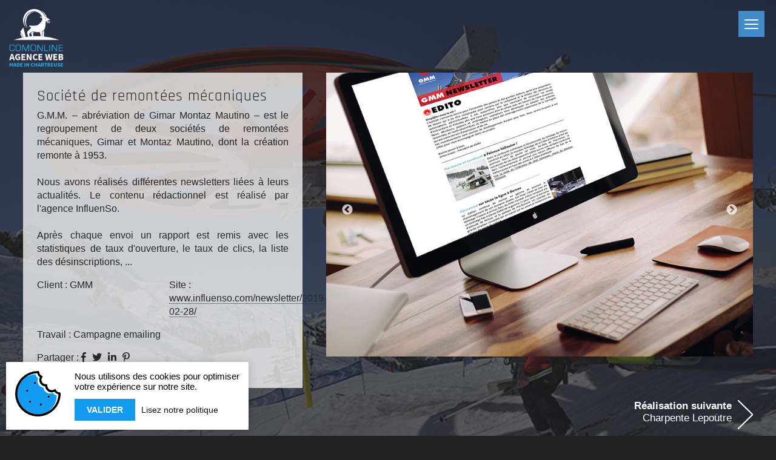

--- FILE ---
content_type: text/html; charset=UTF-8
request_url: https://com-on-line.com/creation-newsletter-savoie
body_size: 6508
content:

<!DOCTYPE html>
<html lang="fr-FR">
<head>
<!-- Meta Tags -->
<meta charset="utf-8">
<meta http-equiv="X-UA-Compatible" content="IE=edge">
<meta name="viewport" content="width=device-width, initial-scale=1">

<title>Création newsletter remontées mécaniques</title>
<meta name="description" content=".">
<meta name="distribution" content="global" />
<meta name="robots" content="index,follow,all" />
<meta http-equiv="Pragma" content="cache" />
<meta name="Identifier-URL" content="https://com-on-line.com/creation-newsletter-savoie"/>
<meta name="REVISIT-AFTER" content="7 days" />
<link rel="icon" type="image/png" href="https://com-on-line.com/favicon.png" />
<link rel="shortcut icon" type="image/x-icon" href="https://com-on-line.com/favicon.ico">
<!--[if IE]><link rel="shortcut icon" type="image/x-icon" href="https://com-on-line.com/favicon.ico" /><![endif]-->





<script src="https://code.jquery.com/jquery-1.11.3.min.js"></script>
<!--PRELOADER-->
<script type="text/javascript">
  $('.containerPrehome').css({'opacity':'0'});
$(window).on('load', function() { // makes sure the whole site is loaded 
  $('.PreloadWebSite').delay(350).fadeOut('slow');
  $('.containerPrehome').delay(350).css({'opacity':'1'});
});
</script>








<meta property="og:image" content="https://com-on-line.com/upload/realisations/thumb/creation-newsletter-remontees-mecaniques-savoie.jpg"/>
<link rel="image_src" href="https://com-on-line.com/upload/realisations/thumb/creation-newsletter-remontees-mecaniques-savoie.jpg" />  

<b:if cond='data:blog.pageType == &quot;item&quot;'>
<meta expr:content='data:blog.pageTitle' property='og:title'/>  <meta expr:content='data:blog.canonicalUrl' property='og:url'/>
<b:else/>
  <meta expr:content='data:blog.title' property='og:title'/>
  <meta expr:content='data:blog.canonicalHomepageUrl' property='og:url'/>
</b:if>


<link rel='stylesheet' href='css/font-face/rajdhani/stylesheet.css' type='text/css' media='all' />
<link rel="stylesheet" href="https://use.fontawesome.com/releases/v5.6.3/css/all.css" integrity="sha384-UHRtZLI+pbxtHCWp1t77Bi1L4ZtiqrqD80Kn4Z8NTSRyMA2Fd33n5dQ8lWUE00s/" crossorigin="anonymous">
<link href="./css/style.css" rel="stylesheet">
<link href="./css/tinymce.css" rel="stylesheet">


<!--Code boutons : https://codepen.io/pizza3/pen/qmerBv-->
<link href="./css/style-button.css" rel="stylesheet">


<!--Slider témoignages acceuil + réalisations-->
<link rel="stylesheet" type="text/css" href="common/jquery.slick/slick/slick.css">
<link rel="stylesheet" type="text/css" href="common/jquery.slick/slick/slick-theme.css">

<!-- HTML5 shim and Respond.js for IE8 support of HTML5 elements and media queries -->
<!--[if lt IE 9]>
<script src="https://oss.maxcdn.com/html5shiv/3.7.3/html5shiv.min.js"></script>
<script src="https://oss.maxcdn.com/respond/1.4.2/respond.min.js"></script>
<![endif]-->


<!-- Menu -->
<link rel="stylesheet" type="text/css" href="common/jquery.menu/airmenu/airmenu.css" />
<link rel="stylesheet" type="text/css" href="common/jquery.menu/airmenu/colors/light.css" class="layout" />
<!-- Menu JS -->
<script type="text/javascript" src="common/jquery.menu/airmenu/jquery.airmenu.js"></script>
<script type="text/javascript">
    $(document).ready(function() {
        $(".airmenu").airMenu();
    });
</script>






       
<!-- COOKIES -->
<link rel="stylesheet" href="common/jquery-cookie-bubble-master/css/cookieBubble.css"></link>
<script src="common/jquery-cookie-bubble-master/js/cookieBubble.js"></script>
<script type="text/javascript">(function ($) { $.cookieBubble(); })(jQuery);</script>



  


<!-- Global site tag (gtag.js) - Google Analytics -->
<script async src="https://www.googletagmanager.com/gtag/js?id=UA-5955194-5"></script>
<script>
  window.dataLayer = window.dataLayer || [];
  function gtag(){dataLayer.push(arguments);}
  gtag('js', new Date());

  <!--GTAG pour Google Analytics-->
  gtag('config', 'UA-5955194-5');
  <!--GTAG pour Google Adwords-->
  gtag('config', 'AW-1068098323');
 </script>





<!-----GOOGLE ET BING WEBMASTER----->
<meta name="google-site-verification" content="4FWRUl717JmD_y5tCe6a_8NhE2jBvLmv5FyW2H247qE" /><meta name="msvalidate.01" content="9766C4BD63EEA3C34D69CD6A136A2ECD" /></head>

<body>
<div class="PreloadWebSite"><img src="upload/tinymce/image/loader.gif" border="0" /><div class="Herbe"><img src="upload/tinymce/image/loader-herbe.png" border="0" /></div></div>
<a name="top"></a>
 <div class="containerPrehome">


<header class="headerTop">
<div id="Logo"><a href="/" title="Cr&eacute;ation site internet Grenoble"></a></div> 
<div class="airmenu">


    <!-- Menu button open -->
    <a href="#" class="menu-btn-open">
        <span class="line1"></span>
        <span class="line2"></span>
        <span class="line3"></span>
    </a>
    
    <!-- Menu button close -->
    <a href="#" class="menu-btn-close">
        <span class="line1"></span>
        <span class="line2"></span>
    </a>
    
    <!-- Lightbox menu -->
    <div class="menu-lightbox">
      
       <div class="LogoMenu">
       <img src="upload/tinymce/image/creation-site-internet-grenoble.png" />
       </div>

       <div class="tbl">
            <div class="tbl-cell">
            
                <!-- Menu -->
                <ul class="menu">
                    <li><a href="/" >ACCUEIL</a></li>
                    <li><a href="creation-sites-internet-grenoble" >L'AGENCE</a></li>
                    
                    <li class="has-submenu">
                        <a href="" >NOS SERVICES <i class="fas fa-angle-down"></i></a>
                        
                        <!-- Submenu -->
                        <ul>
                            <li><a href="creation-sites-internet-grenoble">Site internet</a></li>
                            <li><a href="referencement-sites-internet-grenoble">Référencement</a></li>
                            <li><a href="campagne-adwords-grenoble">Campagne Adwords</a></li>
                            <li><a href="reseaux-sociaux-grenoble">Réseaux sociaux</a></li>
                            <li><a href="campagne-emailing-grenoble">Emailing</a></li>
                            <li><a href="campagne-sms-grenoble">SMS</a></li>
                            <li><a href="hebergement-site-internet-grenoble">Hébergement</a></li>
                            <li><a href="creation-graphique-et-impression-grenoble">Print</a></li>
                        </ul>
                        
                    </li>
                    
                    <li><a href="agence-web-grenoble" class="active">NOS R&Eacute;ALISATIONS</a></li>
                    <li><a href="temoignages-clients-agence-web-grenoble" >T&Eacute;MOIGNAGES</a></li>
                    <li><a href="contactez-nous" >CONTACTEZ-NOUS</a></li>
                </ul>
                






    <div class="avantages">
    <div class="tel">
    <p><img src="upload/tinymce/image/icon-menu-phone.png" align="absmiddle" style="margin-right:10px;" />06.50.14.98.18 - 09.54.93.74.90</p>
	</div>
    
    <div class="avantagesInside">
    <div align="center"><img src="upload/tinymce/image/icon-menu-ecoute.png" height="70" /></div>
    <span>&Agrave; VOTRE &Eacute;COUTE</span>
    </div>

    <div class="avantagesInside">
    <div align="center"><img src="upload/tinymce/image/icon-menu-accompagnement.png" height="70" /></div>
    <span>ACCOMPAGNEMENT</span>
    </div>

    <div class="avantagesInside">
    <div align="center"><img src="upload/tinymce/image/icon-menu-service.png" height="70" /></div>
    <span>SERVICE PERMANENT</span>
    </div>
    </div>














            </div>
        </div>
    </div>



</div></header>


<div class="DetailRealisation"><div class="BackgroundImage" style="background-image:url('./upload/realisations/big/creation-newsletter-remontees-mecaniques-savoie.jpg');"></div><div class="DetailRealisationInside"><div class="DetailRealisationTexte"><div class="DetailRealisationTexteInside"><h2>Société de remontées mécaniques</h2><p>G.M.M. &ndash; abr&eacute;viation de Gimar Montaz Mautino &ndash; est le regroupement de deux soci&eacute;t&eacute;s de remont&eacute;es m&eacute;caniques, Gimar et Montaz Mautino, dont la cr&eacute;ation remonte &agrave; 1953.<br /><br />Nous avons r&eacute;alis&eacute;s diff&eacute;rentes newsletters li&eacute;es &agrave; leurs actualit&eacute;s. Le contenu r&eacute;dactionnel est r&eacute;alis&eacute; par l'agence InfluenSo.<br /><br />Apr&egrave;s chaque envoi un rapport est remis avec les statistiques de taux d'ouverture, le taux de clics, la liste des d&eacute;sinscriptions, ...</p><div class="DetailRealisationTexteInsideBlockLeft"><p>Client : GMM</p></div><div class="DetailRealisationTexteInsideBlockRight"><p>Site : <a href="https://www.influenso.com/newsletter/2019-02-28/" target="_blank">www.influenso.com/newsletter/2019-02-28/</a></p></div><div class="DetailRealisationTexteInsideBlockAll"><p>Travail : Campagne emailing</p></div><div class="DetailRealisationTexteInsideBlockAll"><p>Partager : <a target="_blank" href="http://www.facebook.com/sharer.php?u=https://com-on-line.com/creation-newsletter-savoie&title=Création newsletter remontées mécaniques&description=...." class="facebook-bg"><i class="fab fa-facebook-f"></i></a><a target="_blank" href="https://twitter.com/share?url=https://com-on-line.com/creation-newsletter-savoie&text=Création newsletter remontées mécaniques" class="twitter-bg"><i class="fab fa-twitter"></i></a><a target="_blank" href="http://www.linkedin.com/shareArticle?mini=true&url=https://com-on-line.com/creation-newsletter-savoie&title=Création newsletter remontées mécaniques" class="linkedin-bg"><i class="fab fa-linkedin-in"></i></a><a data-pin-do="buttonPin" data-pin-count="above" data-pin-custom="true" target="_blank" href="https://www.pinterest.com/pin/create/button/?url=https://com-on-line.com/creation-newsletter-savoie&media=https://com-on-line.com/creation-newsletter-remontees-mecaniques-savoie.jpg&description=Création newsletter remontées mécaniques" class="pinterest-bg"><i class="fab fa-pinterest-p"></i></a></p></div></div></div><div class="DetailRealisationImage"><section class="fadeSlider slider"><div><img src="./upload/galerie_realisations/big/creation-newsletter-remontees-mecaniques-savoie.jpg" width="100%" title="" style="border-bottom:none;"></div><div><img src="./upload/galerie_realisations/big/creation-newsletter-savoie.jpg" width="100%" title="" style="border-bottom:none;"></div></section></div></div><div class="ArticlePrecedent"><a href="creation-grenoble-logo" class="barrelinkleft"><b>R&eacute;alisation<br class="petitmobile" /> pr&eacute;c&eacute;dente</b><span><br>Chartreuse Aventure</span></a></div><div class="ArticleSuivant"><a href="grenoble-creation-carte-de-visite" class="barrelink"><b>R&eacute;alisation<br class="petitmobile" /> suivante</b><span><br>Charpente Lepoutre</span></a></div></div><div class="DevisAccueil grid_full">
<img src="/upload/tinymce/image/devis.png" border="0" width="100%" class="VersionPC" />
<img src="/upload/tinymce/image/devis-mobile.png" border="0" class="VersionMobile Responsive" />
<div class="grid_9">
</div>
<div class="grid_3">
<a href="./contactez-nous">
<div class="button-container-2">
<span class="mas">VOTRE DEVIS GRATUIT</span>
<button type="button" name="Hover">VOTRE DEVIS GRATUIT</button>
</div>
</a>
</div>
</div>	<div class="TemoignagesAccueil grid_full">
     <h2>Ils nous font confiance</h2>     <section class="center slider SliderTemoignagesAccueil">
     <div class="sc_testimonials_item" align="center"><div class="sc_testimonials_item_content"><p>Professionnel, savoir faire et des compétences adaptées pour chaque besoin.</p></div><div class="sc_testimonials_item_author"><div class="sc_testimonials_item_author_avatar" align="center"><img src="upload/temoignages/mathieu-bolillo.png" title="Mathieu Bolillo" /></div><div class="sc_testimonials_item_author_data">Mathieu</div></div></div><div class="sc_testimonials_item" align="center"><div class="sc_testimonials_item_content"><p>Très disponible et réactif, à l'écoute de nos demandes et contraintes.</p></div><div class="sc_testimonials_item_author"><div class="sc_testimonials_item_author_avatar" align="center"><img src="upload/temoignages/le-tichodrome.png" title="Le Tichodrome" /></div><div class="sc_testimonials_item_author_data">Mireille</div></div></div><div class="sc_testimonials_item" align="center"><div class="sc_testimonials_item_content"><p>Toujours très réactif, même à des milliers de kilomètres de son port d'attache ! Rapidité et qualité d’exécution très appréciables.</p></div><div class="sc_testimonials_item_author"><div class="sc_testimonials_item_author_avatar" align="center"><img src="upload/temoignages/carrefour-des-competences.png" title="Carrefour des Compétences" /></div><div class="sc_testimonials_item_author_data">Fabrice</div></div></div><div class="sc_testimonials_item" align="center"><div class="sc_testimonials_item_content"><p>Réactif, professionnel, compétent, sérieux, disponible, sympathique.</p></div><div class="sc_testimonials_item_author"><div class="sc_testimonials_item_author_avatar" align="center"><img src="upload/temoignages/atlm.png" title="ATLM" /></div><div class="sc_testimonials_item_author_data">Arnaud</div></div></div><div class="sc_testimonials_item" align="center"><div class="sc_testimonials_item_content"><p>Extrêmement professionnel et créatif dans ses propositions pertinentes. Trouve toujours les solutions techniques adaptées à nos besoins spécifiques !</p></div><div class="sc_testimonials_item_author"><div class="sc_testimonials_item_author_avatar" align="center"><img src="upload/temoignages/soi-consortium.png" title="Soi Consortium" /></div><div class="sc_testimonials_item_author_data">Iris</div></div></div><div class="sc_testimonials_item" align="center"><div class="sc_testimonials_item_content"><p>Merci à Christophe pour sa disponibilité et son efficacité, valeur ajoutée indiscutable et valeur humaine indéniable.  Bravo pour ton professionnalisme et ta rigueur.</p></div><div class="sc_testimonials_item_author"><div class="sc_testimonials_item_author_avatar" align="center"><img src="upload/temoignages/horizon-bois-conseil.png" title="Horizon Bois Conseil" /></div><div class="sc_testimonials_item_author_data">Vincent</div></div></div><div class="sc_testimonials_item" align="center"><div class="sc_testimonials_item_content"><p>Super travail réalisé, réactif et disponible à chaque demande. un plaisir, Merci !</p></div><div class="sc_testimonials_item_author"><div class="sc_testimonials_item_author_avatar" align="center"><img src="upload/temoignages/hugo-feutrier-coaching.png" title="Hugo Feutrier" /></div><div class="sc_testimonials_item_author_data">Hugo</div></div></div><div class="sc_testimonials_item" align="center"><div class="sc_testimonials_item_content"><p>Professionnalisme, disponibilité, compétences et un excellent travail de référencement naturel.</p></div><div class="sc_testimonials_item_author"><div class="sc_testimonials_item_author_avatar" align="center"><img src="upload/temoignages/ecole-de-porte.png" title="Ecole de Porte" /></div><div class="sc_testimonials_item_author_data">Xavier</div></div></div><div class="sc_testimonials_item" align="center"><div class="sc_testimonials_item_content"><p>Disponible, sympathique, a toujours la solution ou la bonne idée, répond 7J/7.</p></div><div class="sc_testimonials_item_author"><div class="sc_testimonials_item_author_avatar" align="center"><img src="upload/temoignages/raid-des-terres-noires.png" title="Raid des Terres Noires" /></div><div class="sc_testimonials_item_author_data">Frédéric</div></div></div><div class="sc_testimonials_item" align="center"><div class="sc_testimonials_item_content"><p>Toujours professionnel et disponible pour les demandes. Tr&egrave;s exp&eacute;riment&eacute;. Je recommande Com'online sans h&eacute;siter. Vous pouvez comptez sur eux !</p></div><div class="sc_testimonials_item_author"><div class="sc_testimonials_item_author_avatar" align="center"><img src="upload/temoignages/Restaurant-Solange-5ef9d712b16d6.png" title="Restaurant Solange" /></div><div class="sc_testimonials_item_author_data">Chloé</div></div></div><div class="sc_testimonials_item" align="center"><div class="sc_testimonials_item_content"><p>Facile, efficace, sympa, polyvalent, professionnel, compétant, joignable, rapide.</p></div><div class="sc_testimonials_item_author"><div class="sc_testimonials_item_author_avatar" align="center"><img src="upload/temoignages/indian-forest-chartreuse.png" title="Indian Forest Chartreuse" /></div><div class="sc_testimonials_item_author_data">Pascal</div></div></div><div class="sc_testimonials_item" align="center"><div class="sc_testimonials_item_content"><p>Une approche simple, efficace et humaine !</p> </div><div class="sc_testimonials_item_author"><div class="sc_testimonials_item_author_avatar" align="center"><img src="upload/temoignages/res-publica.png" title="Res Publica" /></div><div class="sc_testimonials_item_author_data">Thierry</div></div></div><div class="sc_testimonials_item" align="center"><div class="sc_testimonials_item_content"><p>Toujours disponible. S'adapte à toutes nos demandes. Ne pas hésiter à écouter ses conseils car grande maîtrise dans son domaine.</p></div><div class="sc_testimonials_item_author"><div class="sc_testimonials_item_author_avatar" align="center"><img src="upload/temoignages/arbo-re.png" title="Arbo'ré" /></div><div class="sc_testimonials_item_author_data">Laurent</div></div></div><div class="sc_testimonials_item" align="center"><div class="sc_testimonials_item_content"><p>Serviable, efficace, réactif, bon rapport qualité/prix !</p></div><div class="sc_testimonials_item_author"><div class="sc_testimonials_item_author_avatar" align="center"><img src="upload/temoignages/eco-maison-bois.png" title="Eco Maison Bois" /></div><div class="sc_testimonials_item_author_data">Frédéric</div></div></div><div class="sc_testimonials_item" align="center"><div class="sc_testimonials_item_content"><p>A l'écoute, bons conseils, réactif, travail 7j/7, autonome.</p></div><div class="sc_testimonials_item_author"><div class="sc_testimonials_item_author_avatar" align="center"><img src="upload/temoignages/aero-service-auto.png" title="Aero Service Auto" /></div><div class="sc_testimonials_item_author_data">Arnaud</div></div></div><div class="sc_testimonials_item" align="center"><div class="sc_testimonials_item_content"><p>Disponible, réactif, bon référencement naturel et conseils... à recommander !</p></div><div class="sc_testimonials_item_author"><div class="sc_testimonials_item_author_avatar" align="center"><img src="upload/temoignages/samlloc.png" title="Samlloc" /></div><div class="sc_testimonials_item_author_data">Jean-François</div></div></div>     </section>
</div>
<div class="BlocTexteCitation grid_full"><div class="BlocTexteCitationInside grid_10"><p>On ne peut pas définir la qualité, on la reconnaît quand on la voit.<br /><span>Henry Mintzberg</span></p></div></div>
<footer>
<div id="footerinside">
<ul>
<li class="first">A PROPOS DE NOUS</li>
<li>Notre agence web, située au cœur du parc régional de Chartreuse, a pour vocation première de vous apporter un service de qualité répondant à vos attentes stratégiques. Nous mettons en parallèle nos compétences et connaissances afin de vous apporter un produit média de qualité, avec une valeur ajoutée en terme de communication et d’assurance qualité pour vos clients. La taille de notre agence nous permet d’être extrêmement réactif, attentif et proche de nos clients. 
</li>
</ul><ul>
        <li class="first">CONTACTEZ-NOUS</li>
        <li>
        <span class="couleurA">Com'online</span><br />
        599 chemin de Bordelière<br />38700 Le Sappey en Chartreuse
        <br /><br />Tél. : 06.50.14.98.18 - 09.54.93.74.90</span><br />
Coord GPS : 45.251722° / 5.774595°
    
      
        </li>
</ul>
<ul class="navigation">
<li class="first">NAVIGATION</li>
<li><a href="./creation-site-internet-grenoble">L'agence</a></li>
<li><a href="./creation-sites-internet-grenoble">Site internet</a></li>
<li><a href="./referencement-sites-internet-grenoble">Référencement</a></li>
<li><a href="./campagne-adwords-grenoble">Adwords</a></li>
<li><a href="./reseaux-sociaux-grenoble">Réseaux sociaux</a></li>
<li><a href="./campagne-emailing-grenoble">Emailing</a></li>
<li><a href="./campagne-sms-grenoble">SMS</a></li>
<li><a href="./hebergement-site-internet-grenoble">Hébergement</a></li>
<li><a href="./creation-graphique-et-impression-grenoble">Print</a></li>
<li><a href="./agence-web-grenoble">Réalisations</a></li>
<li><a href="./contactez-nous">Contactez-nous</a></li>
<li><a href="./rgpd">RGPD</a></li>
        <li class="FooterReseauxSociaux">
				                                        </li>

</ul>


 <ul class="last">
        <li class="first">NOS PLUS</li>
        <li>Entreprise à taille humaine</li>
        <li>Professionnalisme</li>
        <li>A votre écoute</li>
        <li>Disponibilité</li>
        <li>Réactivité</li>
        <li>Travail sur mesure</li>
</ul>
</div>
<ul class="right">
       <li><a href='cookies'>Cookies</a></li> <li><a href='politique-de-confidentialite'>Politique de confidentialité</a>&nbsp;-&nbsp;</li> <li><a href='mentions-legales'>Mentions légales</a>&nbsp;-&nbsp;</li>  <li><a href="http://www.com-on-line.com" target="_blank" title="Création site internet Grenoble">Réalisation Com'online</a>&nbsp;-&nbsp;</li>    
</ul>
</footer>

<a href="#top" name="top" class="BackToTop" title="Revenir en haut de page"><img src="../upload/tinymce/image/top.png" border="0" width="40" height="40"></a>
</div>


<!-- Changement class header au scroll -->
<script type="text/javascript">
$(window).scroll(function() {    
    var scroll = $(window).scrollTop();

    if (scroll >= 500) {
        $(".headerTop").addClass("sticky");   // removed the . from class
    } else {
        $(".headerTop").removeClass("sticky");  // removed the . from class
    }
});
</script>
   





<!--Slider témoignages Accueil + realisations-->
<script src="common/jquery.slick/slick/slick.js" type="text/javascript" charset="utf-8"></script>
<script type="text/javascript">
$(document).on('ready', function() {
  $(".center").slick({
	dots: false,
	infinite: true,
	centerMode: true,
	centerPadding: '30px',
	slidesToShow: 3,
	slidesToScroll: 1,
	arrows: true,
	responsive: [
	{
	  breakpoint: 790,
	  settings: {
		dots: true,
		arrows: false,
		centerMode: true,
		centerPadding: '20px',
		slidesToShow: 1
	  }
	},
	{
	  breakpoint: 510,
	  settings: {
		dots: true,
		arrows: false,
		centerMode: true,
		centerPadding: '10px',
		slidesToShow: 1
	  }
	}
  ]      
  });
});
</script>


    

<!--Slider image réalisation détail -->
<script src="common/jquery.slick/slick/slick.js" type="text/javascript" charset="utf-8"></script>
<script type="text/javascript">
$(document).on('ready', function() {
  $(".fadeSlider").slick({
    dots: false,
	arrows: true,
	infinite: true,
	speed: 500,
	fade: true,
	slidesToShow: 1,
	slidesToScroll: 1,
	cssEase: 'linear',
	autoplay:true,
	autoplaySpeed: 5000
  });
});
</script>






    

<!--RETOUR HAUT DE PAGE-->
<script type="text/javascript">
$(document).ready(function() {
     $('a[href=#top]').click(function(){
          $('html, body').animate({scrollTop:0}, 'slow');
          return false;
     });

$(window).scroll(function(){
	posScroll = $(document).scrollTop();
	if(posScroll >=650)
		$('.BackToTop').fadeIn(600);
	else
		$('.BackToTop').fadeOut(600);
});


});
</script>
</body>
</html>


--- FILE ---
content_type: text/css
request_url: https://com-on-line.com/css/font-face/rajdhani/stylesheet.css
body_size: 253
content:
@font-face{font-family:'rajdhani';src:url('rajdhani-medium.eot');src:url('rajdhani-mediumd41d.eot?#iefix') format('embedded-opentype'),url('rajdhani-medium.woff') format('woff'),url('rajdhani-medium.ttf') format('truetype');font-weight:500;font-style:normal;}@font-face{font-family:'rajdhani';src:url('rajdhani-bold.eot');src:url('rajdhani-boldd41d.eot?#iefix') format('embedded-opentype'),url('rajdhani-bold.woff') format('woff'),url('rajdhani-bold.ttf') format('truetype');font-weight:bold;font-style:normal;}@font-face{font-family:'rajdhani';src:url('rajdhani-regular.eot');src:url('rajdhani-regulard41d.eot?#iefix') format('embedded-opentype'),url('rajdhani-regular.woff') format('woff'),url('rajdhani-regular.ttf') format('truetype');font-weight:normal;font-style:normal;}@font-face{font-family:'rajdhani';src:url('rajdhani-semibold.eot');src:url('rajdhani-semiboldd41d.eot?#iefix') format('embedded-opentype'),url('rajdhani-semibold.woff') format('woff'),url('rajdhani-semibold.ttf') format('truetype');font-weight:600;font-style:normal;}@font-face{font-family:'rajdhani';src:url('rajdhani-light.eot');src:url('rajdhani-lightd41d.eot?#iefix') format('embedded-opentype'),url('rajdhani-light.woff') format('woff'),url('rajdhani-light.ttf') format('truetype');font-weight:300;font-style:normal;}

--- FILE ---
content_type: text/css
request_url: https://com-on-line.com/css/style.css
body_size: 11397
content:
.mceBackgroundColor { background-color:#fff; color:#333; }


@import url('https://fonts.googleapis.com/css?family=Source+Sans+Pro:400,700,900|Open+Sans+Condensed:300,700');
/*Interprétation HTML5 pour IE8*/
header, footer, section, hgroup, aside, nav, article, figure, figcaption, time, dialog { display: block; float: left; position: relative;}

*      { margin: 0; padding: 0; }
html, body { width:100%; height:100%; margin:0; padding:0; }
body   { background-color: #222222; font-size: 17px; font-family:'Open Sans Condensed', Helvetica, Arial; font-weight:300; color: #333333; }


.container { height: 100%; width:100%; }

.PreloadWebSite { display:block; position:fixed; top:0; left:0; width:100%; height:100vh; background-color:#222; z-index:9999; }
.PreloadWebSite img { position:absolute; display:block; width:64px; height:46px; left:50%; margin-left:-32px; top:50%; margin-top:-23px; }
.PreloadWebSite div.Herbe img { display:block; width:300px; height:78px; left:50%; margin-left:-150px; top:50%; margin-top:4px; }
/***************************/
/*GENERAL         */
/***************************/
ul, ol                 	{ list-style-position: inside; margin:0 0 1em 0; }

p                      	{ margin:0 0 1em 0; text-align:justify; line-height:25px; color:#333333; }
p.center               	{ margin:0 0 1em 0; text-align:center; line-height:25px; color:#ffffff; }
p.attention             { margin:0 0 1em 0; text-align:center; line-height:25px; color:#d62525; }

a,a:link               	{ color: #222222; text-decoration: none; border-bottom:1px dotted #222222; }
a:hover                	{ color: #222222; text-decoration: none; border-bottom:0px dotted #222222; }

a.blanc,a.blanc:link    { color: #ffffff; text-decoration: none; border-bottom:1px dotted #ffffff; }
a.blanc:hover           { color: #ffffff; text-decoration: none; border-bottom:0px dotted #ffffff; }

a img                  	{ border:none; }

img.Right				{ border: 0; display:block; margin-left:10px;  float:right;}
img.Left				{ border: 0; display:block; margin-right:10px; float:left; }
img.VersionPC { display:block; }
img.VersionMobile { display:none; }

.BlockVersionPC { display:block; }
.BlockVersionMobile { display:none; }


h1, h2, h3, h4, h5, h6 	{ font-family:'Source Sans Pro', Helvetica, Arial; font-weight:normal; color:#ffffff; letter-spacing:1px; clear:both;  }
h1                    	{ font-size:30px; margin-bottom:10px; }
h2                    	{ font-size:25px; margin-bottom:5px; }
h3                     	{ font-size:20px; margin-bottom:5px;}
h4                    	{ font-size:16px; margin-bottom:5px; }
h5                     	{ font-size:15px; margin-bottom:5px; }

hr                     { border:none; border-top:1px solid #c20605; color:#c20605; height: 1px; width:100%; position:relative; float:left;  }
 
span.petit 				{ font-size:11px; color:#c20605; }


.contenu { max-width: 1250px; width:100%; margin: auto; }


/******************************/
/*  GRID                      */
/******************************/
.grid_1, .grid_2, .grid_3, .grid_4, .grid_5, .grid_6, .grid_7, .grid_8, .grid_9, .grid_10, .grid_11, .grid_12 { margin: 0 0.5% 0 0.5%; float: left; display: block; }

.grid_1 { width:6.5%; }
.grid_2 { width:15%; }
.grid_3 { width:23.5%; }
.grid_4 { width:32%; }
.grid_5 { width:40.5%; }
.grid_6 { width:49%; }
.grid_7 { width:57.5%; }
.grid_8 { width:66%; }
.grid_9 { width:74.5%; }
.grid_10 { width:83%; }
.grid_11 { width:91.5%; }
.grid_12 { width:99%; }
.grid_full { width:100%; }




/******************************/
/*  HEADER                    */
/******************************/
header { display:block; position:absolute; left:0; top:0;  width:100%; height:50px;  margin:0; padding:0; z-index: 990;   -webkit-transition: all 0.5s linear;  -moz-transition: all 0.5s linear;  -o-transition: all 0.5s linear;  transition: all 0.5s linear; }
header.sticky {  position:fixed; background-color: rgba(34, 34, 34, 0.5); box-shadow:1px 1px 2px #222222;  }

header div#Logo a { background:transparent url("../upload/tinymce/image/creation-site-internet-grenoble.png") no-repeat 0 0; background-size:contain; float:left; top:0px; width:90px; height:95px; margin-top:15px; margin-left:15px;  z-index:11; display:block; position: relative; border-bottom:none; }
header.sticky div#Logo a { background:transparent url("../upload/tinymce/image/agence-web-grenoble.png") no-repeat 0 0; background-size:contain; float:left; top:0px; width:52px; height:40px; margin-top:5px; margin-left:15px;  z-index:11; display:block; position: relative; border-bottom:none;  }




/******************************/
/* SCROLL ACCUEIL        */
/******************************/
div.ScrollAccueil {z-index:30; background-color:transparent; width:150px; max-width:100%; margin-left:-75px; display:block; height:75px; position:absolute; bottom:0; left:50%; }
div.ScrollAccueil::before { content: ""; position:absolute; bottom:0; display:block; height:75px; width:150px; border-radius: 90px 90px 0 0; -moz-border-radius: 90px 90px 0 0; -webkit-border-radius: 90px 90px 0 0; /*background-color: rgba(255, 255, 255, 0.5);*/ background:transparent url("../upload/tinymce/image/background-noir.png") repeat 0 0; }
a#ScrollDown { color:#ffffff; z-index:99; padding-top: 60px; width:143px; margin-left:-71px; position: absolute; bottom: -30px; left: 50%; display: inline-block; -webkit-transform: translate(0, -50%); transform: translate(0, -50%); font : normal 400 13px/1 sans-serif; text-align:center;  letter-spacing: .1em;  text-decoration: none; transition: opacity .3s; border-bottom:none; }
a#ScrollDown span { position: absolute; top: 0; left: 50%; width: 24px; height: 24px;  margin-left: -12px; border-left: 1px solid #ffffff; border-bottom: 1px solid #ffffff; -webkit-transform: rotate(-45deg); transform: rotate(-45deg); -webkit-animation: sdb05 1.5s infinite; animation: sdb05 1.5s infinite; box-sizing: border-box; }
@-webkit-keyframes sdb05 {
  0% { -webkit-transform: rotate(-45deg) translate(0, 0); opacity: 0; }
  50% { opacity: 1; }
  100% { -webkit-transform: rotate(-45deg) translate(-20px, 20px); opacity: 0; }
}
@keyframes sdb05 {
  0% { transform: rotate(-45deg) translate(0, 0); opacity: 0; }
  50% { opacity: 1; }
  100% { transform: rotate(-45deg) translate(-20px, 20px); opacity: 0; }
}
a:hover#ScrollDown { opacity: 1; color:#3bbdee; }
a:hover#ScrollDown span { border-left: 1px solid #3bbdee; border-bottom: 1px solid #3bbdee; }

/******************************/
/* BACK TO TOP		          */
/******************************/
a.BackToTop,
a:link.BackToTop { display:block; position:fixed; right:30px; bottom:30px; display:none; padding:0; background:transparent; opacity:1; z-index:988; border-bottom:none; }

/******************************/
/* COMPETENCES ACCUEIL        */
/******************************/
.CompetencesAccueilGlobal { display:block; float:left; position:relative; height:100vh; background:transparent url("../upload/tinymce/image/background-noir.png") repeat 0 0; z-index:30; }
.CompetencesAccueilLeft { display:block; float:left; width:50%; height:100vh; background: url('../upload/tinymce/image/bouquetin-blanc.png'); background-repeat:no-repeat; background-size: 85% auto; background-position:center bottom; }
.CompetencesAccueilRight { display:block; float:left; width:50%; height:100vh; }
.CompetencesAccueilRightInside { display:block; float:left; width:90%; height:60vh; transform: translate(5%,18vh); }



/******************************/
/* SERVICES ACCORDEON ACCUEIL */ 
/******************************/
.services-wrapper { max-height: 400px; padding: 0 100px; text-align: left; margin-top: -18px; }
@media only screen and (max-width: 1200px) { .services-wrapper { padding: 0 40px; } }
@media only screen and (max-width: 880px) { .services-wrapper { padding: 0 20px; } }
@media only screen and (max-width: 640px) { .services-wrapper { padding: 0 20px; height: auto; } }

.services-accordion { background: none; width: auto; }
.services-accordion > ul > li { list-style: none; border-bottom: 1px solid #fff; }
.services-accordion ul li span { position: relative; display: block; font-family: 'rajdhani', sans-serif; font-style: normal; font-size: 16px; text-transform: uppercase; color: #fff; letter-spacing: 1px; line-height: 1.5; padding: 15px 0; cursor: pointer; }
.services-accordion ul li:hover span { color: #44a6d4; }
.services-accordion ul li span:after { position: absolute; display: block; content: "+"; font-family: "Ionicons"; right: 8px; top: 17px; font-size: 16px; line-height: 16px; width: 15px; height: 15px; text-align: center; color: #fff; font-weight: bold; }
.services-accordion ul li:hover span:after { color: #44a6d4; }
.services-accordion ul li.toggled span { color: #44a6d4; }
.services-accordion ul li.toggled span:after { content: "–"; color: #44a6d4; font-size: 16px; line-height: 16px; }
.services-accordion ul ul { margin-left: 15px; display: none; }
.services-accordion ul ul li,
.services-accordion ul ul li a { display: block; color: #fff; font-size: 18px; text-decoration: none; margin-bottom: 15px; width: auto; font-family: 'rajdhani', sans-serif; border-bottom:none; }
.services-accordion ul ul li a:hover { color: #fff; border-bottom:none; }


/******************************/
/* PROJETS ACCUEIL 			  */ 
/******************************/
.ProjetAccueil { display:block; position: relative; float:left; width:100%; height:auto !important; }
.ProjetAccueil a { width: 130px; display: block; position: absolute; right: 0px; top: 50%; margin-top:-20px; border-bottom:none;  }


/******************************/
/* COMPETENCES ACCUEIL		  */ 
/******************************/
.CompetencesAccueilRightInsideBottom { display:block; position: relative; float:left; width:100%; height:auto !important; margin-top:70px; }
.CompetencesAccueilRightInsideBottom a { width: 130px; display: block; position: relative; float:left; margin-top: 20px; border-bottom:none;  }


/******************************/
/* DEVIS ACCUEIL			  */ 
/******************************/
.DevisAccueil { display:block; position: relative; float:left; height:auto !important;  background:transparent url("../upload/tinymce/image/background-noir.png") repeat 0 0; z-index: 30; }
.DevisAccueil a { width: 250px; display: block; position: absolute; right: 100px; top: 50%; margin-top:-27px; border-bottom:none; }


/******************************/
/* TEMOIGNAGES ACCUEIL		  */ 
/******************************/
.TemoignagesAccueil { background:transparent url("../upload/tinymce/image/chartreuse.jpg") no-repeat center center;   display:block; position: relative; float:left; height:auto !important; z-index:30; }
.TemoignagesAccueil h2 { display:block; width:100%; font-size:40px; color:#ffffff; font-weight:900; text-align:center; text-transform:capitalize; margin-top:80px; margin-bottom:80px; font-family:'Source Sans Pro', Helvetica, Arial; text-transform:uppercase; }


/******************************/
/* RGPD ACCUEIL				  */ 
/******************************/
.rgpd { display:block; float:left;  padding: 6em 0; background:#44a6d4; z-index: 30; }
.rgpd .grid_6 p { text-align:left; color:#ffffff; border-left:1px dotted #ffffff; padding-left:15px; margin-top:10px; }
.RGPDAccueil { display:block; position: relative; float:left; width:100%; height:auto !important; }
.RGPDAccueil a { width: 180px; display: block; position: absolute; right: 100px; top: 50%; margin-top:-27px; border-bottom:none;  }



/******************************/
/*  TEXTES DU SITE            */
/******************************/
.BannerTexte { position:relative; float:left; display:block; width:100%; height:auto !important; overflow:hidden; }
.BannerTexte img { position:relative; top:0; left:0; display:block; width:100%; opacity:0.3; z-index:1; }
.BannerTexte h2 { position:absolute; display:block; width:100%; top:42%; text-align:center; font-family:'rajdhani', sans-serif; font-size:3em; color:#fff; z-index:2; text-shadow:0px 1px 4px rgba(0, 0, 0, 0.90); }

.TexteBlock { display: block; float:left; position:relative;  width:100%; height:100vh; background-color:#222; }
.TexteBlockImage { display:block; position:relative; float:left; margin-left:5%;  height:100vh; background-size:contain;  background-position:center top; background-repeat:no-repeat;}
.TexteBlockTitre  { display:block; position:absolute; top:25%; left:6%; }
.TexteBlockTitre h2 { color:#fff; text-shadow:0px 1px 4px rgba(0, 0, 0, 0.90); font-size:40px; font-weight:900; font-family:"Source Sans Pro", Helvetica, Arial; text-transform: uppercase; }
.TexteBlockCitation { display:block; position:absolute; top:22%; left:61%; width:30%; }
.TexteBlockCitation::before { content: ""; display: block; opacity: 0.6; position: absolute; left: -8%; height:100%; top:-0.3em; border-left:3px solid #333; -webkit-transform: translateX(-50%); -moz-transform: translateX(-50%);  -ms-transform: translateX(-50%); transform: translateX(-50%); }
.TexteBlockCitation::after { content: "”"; font-family: initial; font-size: 11em; color:#333; font-weight: 700; display: block; opacity: 0.6; position: absolute; top: -0.5em; left: 10%; -webkit-transform: translateX(-50%); -moz-transform: translateX(-50%);  -ms-transform: translateX(-50%); transform: translateX(-50%); }
.TexteBlockCitation p { color:#645f5f;  font-size:20px; line-height:24px; font-weight:400; font-family:"Source Sans Pro", Helvetica, Arial; }
.TexteBlockCitation p span { color:#888888; font-size:15px; font-weight:400; font-family:"Source Sans Pro", Helvetica, Arial; font-style:italic; }
.TexteBlockTexte { display:block; position:absolute; top:45%; left:53%; width:40%; }
.TexteBlockTexte p { color:#fff; font-size:16px; line-height:22px; }
.TexteBlockTexte a,
.TexteBlockTexte a:link { color:#fff; font-size:16px; line-height:22px; text-decoration:none; border-bottom:1px dotted #fff }
.TexteBlockTexte a:hover { color:#fff; text-decoration:none; border-bottom:0px dotted #fff }

.TexteBlockTexteAnnexe { display:block; position:relative; float:left; margin:5% 20% 5% 20%; width:60%; }
.TexteBlockTexteAnnexe p { color:#fff; font-size:16px; line-height:22px; }
.TexteBlockTexteAnnexe .text-component p { color:#333; font-size:16px; line-height:22px; }
.TexteBlockTexteAnnexe a,
.TexteBlockTexteAnnexe a:link { color:#fff; font-size:16px; line-height:22px; text-decoration:none; border-bottom:1px dotted #fff }
.TexteBlockTexteAnnexe a:hover { color:#fff; text-decoration:none; border-bottom:0px dotted #fff }
.TexteBlockTexteAnnexe a.cd-faq__category { line-height:48px; font-weight:normal; border-bottom:0px dotted #fff; font-size: 14px; }
.TexteBlockTexteAnnexe a.cd-faq__trigger {  color:#44a6d4; border-bottom:0px dotted #fff; }


.TexteBlockTexteAnnexe .text-component a,
.TexteBlockTexteAnnexe .text-component a:link  { border-bottom:1px dotted #333; color:#333; }  
.TexteBlockTexteAnnexe .text-component a:hover { border-bottom:none; color:#333; }


.TexteBlockTexteAnnexeFull { display:block; position:relative; float:left; margin:0% 0% 1% 0%; width:100%; }
.TexteBlockTexteAnnexeFull p { color:#fff; font-size:16px; line-height:22px; text-align:center; }
.TexteBlockTexteAnnexeFull a,
.TexteBlockTexteAnnexeFull a:link { color:#fff; font-size:16px; line-height:22px; text-decoration:none; border-bottom:1px dotted #fff }
.TexteBlockTexteAnnexeFull a:hover { color:#fff; text-decoration:none; border-bottom:0px dotted #fff }


.BlocTexteBouton { display:block; width:50%;  float:left; margin-top:20px; }
.BlocTexteBouton .BlocTexteBoutonInside { display:block; width:80%; margin:0 auto; }

.BlocTexteBoutonFull { display:block; width:100%;  float:left; margin-top:20px; }
.BlocTexteBoutonFull .BlocTexteBoutonInside { display:block; width:40%; margin:0 auto; }

.BlocTexteCitation { display:block; float:left;  padding: 6em 0em 3em 0;  background-color:#44a6d4; /*background:#44a6d4 url("../upload/tinymce/image/background-bleu.png") repeat 0 0;*/ position:relative;}
.BlocTexteCitationInside { position:relative; display:block; margin:0 8.5%; float:left; }
.BlocTexteCitationInside::before { content: ""; display: block; opacity: 0.6; position: absolute; left: 0%; height:100%; top:-1.5em; border-left:8px solid #fff; -webkit-transform: translateX(-50%); -moz-transform: translateX(-50%);  -ms-transform: translateX(-50%); transform: translateX(-50%); }
.BlocTexteCitationInside::after { content: "”"; font-family: initial; font-size: 11em; color:#fff; font-weight: 700; display: block; opacity: 0.6; position: absolute; top: -0.6em; left: 7%; -webkit-transform: translateX(-50%); -moz-transform: translateX(-50%);  -ms-transform: translateX(-50%); transform: translateX(-50%); }
.BlocTexteCitationInside p { color:#fff;  font-size:33px; line-height:33px; font-weight:900; font-family:"Source Sans Pro", Helvetica, Arial; text-align:left; padding-left:4%; }
.BlocTexteCitationInside p span { color:#dcdcdc; font-size:15px; font-weight:400; font-family:"Source Sans Pro", Helvetica, Arial; font-style:italic; }

.TexteBlockContact { display:block; position:absolute; top:45%; left:6%; }
.TexteBlockContact p { color:#ffffff;  font-size:15px; padding:20px; line-height:20px; font-weight:400; font-family: 'rajdhani', sans-serif; background-color: rgba(34, 34, 34, 0.7); }
.TexteBlockTexteContact { display:block; position:absolute; top:21%; left:55%; width:40%; }


.ImageTexteSousCache { position:absolute; top:0; left:0; width:100%; height:100%; z-index:1; }


/******************************/
/* PAGE TEMOIGNAGES           */ 
/******************************/
.ListeTemoignages { position: relative; clear: both; margin: 1% 3% 60px 3%; width: 94%; list-style: none; text-align: center; display:inline-block; }
.ListeTemoignages .sc_testimonials_item { position: relative; float: left; overflow: hidden; margin: 1% 1%; min-width: 220px; max-width: 580px; max-height: 450px; width: 31.333333%; height: auto; background: #222222; text-align: center; cursor: pointer; }
.ListeTemoignages .sc_testimonials_item { }
.ListeTemoignages .sc_testimonials_item_content { color: #222222; padding: 4.7em 0em 2.6em; position: relative; background-color: #ffffff; width:80%; margin:0 auto; }
.ListeTemoignages .sc_testimonials_item_content { background-color: #ffffff; }
.ListeTemoignages .sc_testimonials_item_content::before { content: "”"; font-family: initial; font-size: 11em; font-weight: 700; display: block; opacity: 0.14; position: absolute; top: -0.1em; left: 50%; -webkit-transform: translateX(-50%); -moz-transform: translateX(-50%); -ms-transform: translateX(-50%); transform: translateX(-50%); }
.ListeTemoignages .sc_testimonials_item_content p { font-size: 1rem; font-weight: 300; line-height: 1.3em; text-align:center; height:50px; margin:0 1.9em; }
.ListeTemoignages .sc_testimonials_item_content::after { content: ''; width: 0; height: 0; border-style: solid; border-width: 15px 20px 0 20px; border-color: #ffffff transparent transparent transparent; position: absolute; bottom: -5%; left: 50%; -webkit-transform: translateX(-50%); -moz-transform: translateX(-50%); -ms-transform: translateX(-50%); transform: translateX(-50%); }
.ListeTemoignages .sc_testimonials_item_author {  background-color: transparent; text-align: center; margin-top: 0.9em; max-width: none; padding: 1.5em 1.3em 1.5em; margin: 1em auto 0; color: #fff; -webkit-box-sizing: border-box; -moz-box-sizing: border-box; box-sizing: border-box; }
.ListeTemoignages .sc_testimonials_item_author_data { font-size: 1.25rem; display: inline-block; vertical-align: middle; font-weight: 600; letter-spacing: 0; text-transform: uppercase; }





/******************************/
/*  RESEAUX SOCIAUX           */
/******************************/
a.facebook-bg,
a.facebook-bg:link,
a.twitter-bg,
a.twitter-bg:link,
a.google-bg,
a.google-bg:link,
a.linkedin-bg,
a.linkedin-bg:link,
a.pinterest-bg,
a.pinterest-bg:link  { border-bottom:none; }

.facebook-bg i { color: #222222; margin-right:10px; }
.twitter-bg i { color: #222222; margin-right:10px; }
.google-bg i { color: #222222; margin-right:10px; }
.linkedin-bg i { color: #222222; margin-right:10px; }
.pinterest-bg i { color: #222222; margin-right:10px; }

.facebook-bg:hover i { color: #3b589e; }
.twitter-bg:hover i { color: #56d7fe; }
.linkedin-bg:hover i { color: #1c82ca; }
.google-bg:hover i { color: #dc4e41; }
.pinterest-bg:hover i { color: #a30618; }



/******************************/
/*  LOAD MORE REALISATIONS    */
/******************************/
.show_more_main { margin: 15px auto; clear: both; width: 100px; cursor: pointer; }
.show_more { background-color: #f8f8f8; background-image: -webkit-linear-gradient(top,#fcfcfc 0,#f8f8f8 100%); background-image: linear-gradient(top,#fcfcfc 0,#f8f8f8 100%); border: 1px solid; border-color: #d3d3d3; color: #333; font-size: 12px; outline: 0; }
.show_more { cursor: pointer; display: block; padding: 10px 0; text-align: center; font-weight:bold; }
.loding { background-color: #e9e9e9; border: 1px solid; border-color: #c6c6c6; color: #333; font-size: 12px; display: block; text-align: center; padding: 10px 0; outline: 0; font-weight:bold; }
.loding_txt { background-image: url(loading.gif); background-position: left; background-repeat: no-repeat; border: 0; display: inline-block; height: 16px; padding-left: 20px; }




/***************************/
/*ARTICLE SUIV/PREC        */
/***************************/
.ArticlePrecedent   	{ position:relative; float:left; width:47%;  margin:20px 0 20px 3%; clear:both; }
.ArticleSuivant 		{ position:relative; float: right; width:47%; margin:20px 3% 20px 0; text-align:right; }
a.barrelink 			{ border-bottom:none; display:block; height:48px; padding-right:35px; padding-left:15px; padding-top:0px; background:transparent url(../upload/tinymce/image/background-link-right.png) right 0 no-repeat; color:#ffffff;  -webkit-transition: all 0.5s linear;  -moz-transition: all 0.5s linear;  -o-transition: all 0.5s linear;  transition: all 0.5s linear; }
a.barrelink:hover 		{ border-bottom:none; color:#ffffff; padding-right:60px;}
a.barrelinkleft 		{ border-bottom:none; display:block; height:48px; padding-left:35px; padding-right:15px; padding-top:0px; background:transparent url(../upload/tinymce/image/background-link-left.png) left 0 no-repeat; color:#ffffff;  -webkit-transition: all 0.5s linear;  -moz-transition: all 0.5s linear;  -o-transition: all 0.5s linear;  transition: all 0.5s linear; }
a.barrelinkleft:hover 	{ border-bottom:none; color:#ffffff; padding-left:60px; }
.ArticlePrecedent .petitmobile,
.ArticleSuivant .petitmobile { display:none; }













	



.ReaalisationsCompetences { display:block; position: relative; float:left; width:100%; height:auto !important; clear:both; margin-top:70px; }
.ReaalisationsCompetences a { width: 250px; display: block; left:50%; margin-left:-125px; top: 50%; margin-top:-27px; border-bottom:none;  }







/******************************/
/*  DETAIL REALISATIONS       */
/******************************/
.DetailRealisation { display: block; float:left; position:relative;  width:100%; height:100vh; }
.DetailRealisation .BackgroundImage {  content: ""; opacity:0.3; top: 0; left: 0; bottom: 0; right: 0; position: absolute; z-index: -1; background-size:cover;  background-repeat:no-repeat; }
.DetailRealisationInside { display: flex; }
.DetailRealisationTexte { min-height: 0; min-width: 0;display: block; float:left; position:relative; background-color:#ffffff; opacity:0.75; width:36%; margin:120px 3% 0 3%; }
.DetailRealisationTexteInside { opacity:1; display:block; position:relative; float:left; width:90%; padding:5%; }
.DetailRealisationTexteInside h2 { color:#222222;font-family: 'rajdhani', sans-serif; }
.DetailRealisationTexteInside p { color:#222222; line-height:22px; font-size:16px; }
.DetailRealisationTexteInsideBlockLeft { display:block; position:relative; float:left; width:47.5%; margin:0 5% 0 0; }
.DetailRealisationTexteInsideBlockRight { display:block; position:relative; float:left; width:47.5%; margin:0; }
.DetailRealisationTexteInsideBlockRight a { color:#222222; border-bottom:1px dotted #222222; }
.DetailRealisationTexteInsideBlockRight a:hover { color:#222222; border-bottom:0px dotted #222222; }
.DetailRealisationTexteInsideBlockAll { display:block; position:relative; float:left; width:100%; margin:0; }
.DetailRealisationTexteInsideBlockLeft p,
.DetailRealisationTexteInsideBlockRight p,
.DetailRealisationTexteInsideBlockAll p { text-align:left; }
.DetailRealisationImage { min-height: 0; min-width: 0; display: block; float:left; position:relative; width:55%; margin:120px 3% 0 0; z-index:9; }



/******************************/
/*  FORMULAIRE                */
/******************************/
#formulaire .grid_3 { margin:0 2%; }
#formulaire .grid_6 { width:46%; margin:2% 2%; }
#formulaire .grid_12 { width:96%; margin:2% 2%; }

#formulaire ::-webkit-input-placeholder 	{ font-style: italic; }
#formulaire input:-moz-placeholder,
#formulaire textarea:-moz-placeholder,
#formulaire input, select 				{ outline: none; }
#formulaire #ccab, .ccab 	{ visibility: hidden; display:  none;}


/* all the input except submit and checkbox */
#formulaire input:not([type="checkbox"]) 		{ font-size:14px; background-color:transparent; color:#ffffff; width: 96%; margin-top: 4px; padding: 10px 2% 10px 2%; border:none; border-bottom: 1px solid #cccccc; -webkit-appearance: textfield; -webkit-box-sizing: content-box; -moz-box-sizing : content-box; box-sizing : content-box;   -webkit-transition: all 0.2s linear;  -moz-transition: all 0.2s linear;  -o-transition: all 0.2s linear;  transition: all 0.2s linear; }
#formulaire input:not([type="checkbox"]):active,
#formulaire input:not([type="checkbox"]):focus 	{ border:none; border-bottom: 1px solid #44a6d4; background-color:transparent;  color:#44a6d4; } 

/* all the textarea */
#formulaire textarea 		{ font-family:'Open Sans Condensed', Helvetica, Arial; color:#cccccc; font-weight: 300; font-size:14px; background-color:transparent; color:#ffffff; width: 96%; height:155px; margin-top: 4px; padding: 10px 2% 10px 10px; border:none; border: 1px solid #cccccc; -webkit-appearance: textfield; -webkit-box-sizing: content-box; -moz-box-sizing : content-box; box-sizing : content-box;   -webkit-transition: all 0.2s linear;  -moz-transition: all 0.2s linear;  -o-transition: all 0.2s linear;  transition: all 0.2s linear; }
#formulaire textarea:active,
#formulaire textarea:focus 	{ border: 1px solid #44a6d4; background-color:transparent; color:#44a6d4;  } 

/* all the select */
#formulaire select 		{  font-size:14px; background-color:transparent; color:#ffffff; width: 96%; margin-top: 4px; padding: 10px 2% 8px 2%;  border:none; border-bottom: 1px solid #cccccc; -webkit-appearance: textfield; -webkit-box-sizing: content-box; -moz-box-sizing : content-box; box-sizing : content-box;   -webkit-transition: all 0.2s linear;  -moz-transition: all 0.2s linear;  -o-transition: all 0.2s linear;  transition: all 0.2s linear; }
#formulaire select:active,
#formulaire select:focus  {  border:none; border-bottom: 1px solid #44a6d4; background-color:transparent; color:#44a6d4;  } 
#formulaire select option:first-child		{ color:#757575; font-style: italic; } 
#formulaire select  { color: #999999; }
#formulaire select option { color: #999999; }
#formulaire select:not(:checked) { color: #fff; }
#formulaire select option:first-child,  #formulaire select option.first { color: #999999; }
#formulaire select option[selected=selected] { color: #999999; }

/* all the input type radio */
#formulaire ul li input[type=radio] { position: absolute; visibility: hidden; }
#formulaire input[type=radio]:checked ~ .check { border: 3px solid #ffffff; }
#formulaire input[type=radio]:checked ~ .check::before {  background: #ffffff; }
#formulaire input[type=radio]:checked ~ label { color: #ffffff; }

/* all the input type checkbox */
#formulaire [type="checkbox"]:not(:checked),
#formulaire [type="checkbox"]:checked {  position: absolute; left: -9999px; opacity: 0; }
#formulaire [type="checkbox"]:not(:checked) + label { position: relative; padding-left: 23px; cursor: pointer; color: #ffffff; padding-top:1px; font-size:12px; }
#formulaire [type="checkbox"]:checked + label { position: relative; padding-left: 23px; cursor: pointer; color: #ffffff; padding-top:1px; font-size:12px; }

/* checkbox aspect */
#formulaire [type="checkbox"]:not(:checked) + label:before,
#formulaire [type="checkbox"]:checked + label:before  { content: '';  position: absolute; left:0; top: 0px; width: 13px; height: 13px; border: 1px solid #333;  background: transparent; box-shadow: inset 0 0px 0px rgba(0,0,0,.3) }
/* checked mark aspect */
#formulaire [type="checkbox"]:not(:checked) + label:after,
#formulaire [type="checkbox"]:checked + label:after  {  content: '✔';  position: absolute;  top: 3px; left: 3px; font-size: 12px; line-height: 0.8;  color: #ffffff; transition: all .2s; }
#formulaire [type="checkbox"]:not(:checked) + label:before { border: 1px solid #ffffff; }
#formulaire [type="checkbox"]:checked + label:before { border: 1px solid #ffffff; }
/* checked mark aspect changes */
#formulaire [type="checkbox"]:not(:checked) + label:after { opacity: 0;  transform: scale(0); }
#formulaire [type="checkbox"]:checked + label:after {  opacity: 1;  transform: scale(1); }
/* accessibility */
#formulaire [type="checkbox"]:checked:focus + label:before,
#formulaire [type="checkbox"]:not(:checked):focus + label:before { border: 1px solid #ffffff; }

/* all the label */
#formulaire ul li label { display: block; position: relative; font-weight: 300; font-size: 15px;  padding: 0px 18px 25px 37px; margin: 0px auto; /*height: 30px;*/ z-index: 9; cursor: pointer; -webkit-transition: all 0.25s linear; }
#formulaire ul li:hover label { color: #ffffff; }

#formulaire ul li label.small { display: block; position: relative; font-weight: 300; font-size: 15px;  padding: 0px 18px 0px 37px; margin: 0px auto; z-index: 9; cursor: pointer; -webkit-transition: all 0.25s linear; }
#formulaire ul li:hover label.small { color: #ffffff; }

#formulaire ul li .check { display: block; position: absolute; border: 3px solid #ffffff; border-radius: 100%;  height: 13px;  width: 13px;  top: 0px; left: 0px; z-index: 5; transition: border .25s linear; -webkit-transition: border .25s linear; }
#formulaire ul li:hover .check { border: 3px solid #ffffff; }
#formulaire ul li .check::before {  display: block; position: absolute; content: ''; border-radius: 100%; height: 5px; width: 5px; top: 4px; left: 4px; margin: auto; transition: background 0.25s linear; -webkit-transition: background 0.25s linear; }

/*Submit buttons */
#formulaire input.buttonSubmit 		 { width: auto! !important; height:26px; cursor: pointer; background-color:#44a6d4; padding: 8px 5px; color: #ffffff; font-size: 15px; letter-spacing:1px; border: 1px #44a6d4 solid; -webkit-transition: all 0.2s linear; -moz-transition: all 0.2s linear;  -o-transition: all 0.2s linear;  transition: all 0.2s linear; }
#formulaire input:hover.buttonSubmit { background-color:#222222; border: 1px solid #ffffff; color:#ffffff; }
#formulaire input:active.buttonSubmit,
#formulaire input:focus.buttonSubmit { background-color:transparent; border: 1px solid #cccccc; color:#cccccc; }

/*Redimentionnement ReCaptcha */
#rc-imageselect,  .g-recaptcha { transform:scale(0.77); transform-origin:0; transform:scale(0.77); transform-origin:0 0; -webkit-transform:scale(0.77); transform:scale(0.77); -webkit-transform-origin:0 0; transform-origin:0 0;  }






/******************************/
/*  LANDING PAGES             */
/******************************/
.LP { display:block; float:left; width:100%; background-color:#eeeff1; position:relative; }
.LPGrisFonce { display:block; float:left; width:100%; background-color:#262626; position:relative; }
.LPGrisFonceAccrocheA { display:block; position:relative; float:left; width:100%; background:#222222 url('./../upload/tinymce/image/background-noir.png') repeat 0 0; z-index:2; height:auto !important; }
.LPTop { display:block; float:left; width:100%; height:80vh; background:#222222 url('./../upload/tinymce/image/background-noir.png') repeat 0 0; }
.LPTopAccrocheA { display:block; float:left; position:relative; width:100%; height:100vh;  background:#ffffff url('./../upload/tinymce/landing-pages/prix-site/background.jpg') repeat right center; background-size:cover; }
.LPTopInside { display:block; width:100%; max-width:1280px; height:auto !important; margin:50px auto 20px auto; }
.LPBlock { display:block; width:80%; margin:0 10%; float:left; position:relative; }
.LPTopSuite { width:80%; margin:20px auto 40px auto; display:block; }


.LPContactMove { width:300px; display:block; position:fixed; bottom:0; right:80px; height:48px; overflow:hidden;  -webkit-transition: all 1s linear;  -moz-transition: all 1s linear;  -o-transition: all 1s linear;  transition: all 1s linear; z-index:90; }
.LPContactMove:hover { height:416px; }

.LPTopLeft { display:block; float:left; width:65%; margin-top:50px; }
.LPTopRight { display:block; float:left; width:35%; margin-top:50px; }
.LPTopRightInside { display:block; width:90%; margin:0 0 0 10%; background-color:#44a6d4; }

.LPTopSuite .LPBlockTiers {display:block; float:left; width:33.333333%; }
.LPTopSuite .LPBlockTiers p { color:#ffffff; font-family:'Raleway', sans-serif; font-style: normal; font-size:16px; text-align:center; }

.LPSuiteBlock { display:block; float:left; width:100%; position:relative; background-color:#ffffff; }
.LPSuiteBlockCadrille { display:block; float:left; width:100%; position:relative;  height:auto !important;  background:transparent url("../upload/tinymce/image/background-noir.png") repeat 0 0; }

.LPSuiteBlockInside { display:block; width:100%; height:auto !important; margin:0 auto; position:relative; }
.LPSuiteBlockInsideSuite { display:block; width:80%; margin:0 10% 0 10%; float:left; position:relative; padding:10px 0; }

.LPBlocLeftPoints { display:table-cell; width:70%; margin:0; float:left; }
.LPBlocLeftPointsInside { display:block; float:left; width:90%; margin:0 5% 0 5%; margin-top:30px; position:relative; }
.LPBlocLeftPointsInside h2 { color:#222222; font-family:'Raleway', Helvetica, Arial; font-weight:700; font-size:25px; text-align:left; border-left:3px solid #44a6d4; padding-left:15px; }
.LPBlocLeftPointsInside p { color:#6b6b6b; font-family:'Raleway', sans-serif; font-style: normal; font-size:18px; text-align:justify; }
.LPBlocRightPoints { display:table-cell; vertical-align: middle; height:100%; width:25%; margin:0 5% 0 0%; float:left; }
.LPBlocRightPoints div { display:block; }
.LPBlocRightPoints div img { width: 75%; margin-top: 30px; }
    
.LPBlocForce { display:block; float:left; width:90%; margin:30px 5% 40px 5%; position:relative; }
.LPBlocForce h3 { width:100%; color:#ffffff; font-family:'Raleway', Helvetica, Arial; font-weight:700; font-size:25px; text-align:center; margin-top:20px; }
.LPBlocForce h3::after { display:block; margin:15px auto 0 auto; border-bottom:3px solid #ffffff; width:15%; content: " "; }
.LPBlocForce h3.noir { width:100%; color:#222222; font-family:'Raleway', Helvetica, Arial; font-weight:700; font-size:25px; text-align:center; margin-top:20px; }
.LPBlocForce h3.noir::after { display:block; margin:15px auto 0 auto; border-bottom:3px solid #222222; width:15%; content: " "; }
.LPBlocForce .BlocTiers { display:block; float:left; width:33.333333%; margin-top:40px; }
.LPBlocForce .BlocTiers img { vertical-align:top; width:20%; }
.LPBlocForce .BlocTiers p { clear:both; font-family:'Raleway', Helvetica, Arial; font-weight:300; font-size:18px; color:#ffffff; text-align:center; padding:20px 0 10px 0; margin:0; }
.LPBlocForce .BlocTiers span { text-align:center; padding:0 10px; color:#ffffff; font-family:'Raleway', sans-serif; font-weight:300; font-style: normal; font-size:16px; }

.LPConfianceBlock { display:block; float:left; width:33.333333333%; }

.BGBlanc { background-color:#ffffff; }
.BGBleu { background-color:#44a6d4; }
.BGNoir { background-color:#222222; }





.LPFormTop { display:block; float:left; width:100%; background-color:#3bbdee; border-top: 3px solid #fff; }
.LPFormTop p {  font-family:'Source Sans Pro', Helvetica, Arial; font-weight:900; font-size:22px; color:#ffffff; text-align:center; padding:10px 0 10px 0; margin:0; }
.LPFormFleche { display:block; float:left; width:100%; background-color:#ffffff; }
.LPFormForm { display:block; float:left; width:100%; background-color:#ffffff; }
   
.LPTitre { display:block; width:100%; color:#ffffff; padding:0 10px; font-size:36px; font-family:'Raleway', Helvetica, Arial; font-weight:900; text-align:center; margin-top:90px; }
.LPSousTitre { display:block; width:100%; color:#44a6d4; padding:0 10px; font-size:22px; font-family:'Raleway', sans-serif; font-style: normal; text-align:center; }
.LPSousTitre::after { display:block; margin:15px auto 0 auto; border-bottom:1px solid #ffffff; width:40%; content: " "; }
.LPSousTitreNoir { color:#eeeeee; font-family:'Raleway', sans-serif; font-style: normal; font-size:18px; text-align:center; width:70%; display:block; margin:0px auto 25px auto; }
.LPSousTitreNoir::after { display:block; margin:15px auto 0 auto; border-bottom:3px solid #ffffff; width:15%; content: " "; }
.LPSousTitreBleu { color:#6b6b6b; font-family:'Raleway', sans-serif; font-style: normal; font-size:18px; text-align:center; width:70%; display:block; margin:0px auto 25px auto; }
.LPSousTitreBleu::after { display:block; margin:15px auto 0 auto; border-bottom:3px solid #44a6d4; width:15%; content: " "; }
.LPTitreConfiance { width:100%; color:#44a6d4; font-family:'Raleway', Helvetica, Arial; font-weight:400; font-size:25px; text-align:center; margin-top:25px; }

.LPfeature-list { padding: 0px; float: left;  width: 100%; margin: 25px 0 25px 0; }
.LPfeature-list li { list-style: none; width: 100%; float: left; margin-bottom: 15px; }
.LPfeature-bullet { border-radius: 50%; color: #fff; font-size: 24px; font-size: 2.4rem; font-weight: bold; height: 45px; float: left; line-height: 44px; text-align: center; width: 45px; background: #44a6d4; }
.LPfeature-content { width: 80%; margin-left: 20px; float: left; }
.LPfeature-content p { margin:0; color:#222222; font-family:'Raleway', Helvetica, Arial; font-weight:700; font-size:20px; text-align:left; }
.LPfeature-content span { margin:0; color:#6b6b6b; font-family:'Raleway', sans-serif; font-style: normal; font-size:18px; text-align:left; }


#LPformulaire .grid_3 { margin:0 2%; }
#LPformulaire .grid_6 { width:46%; margin:2% 2%; }
#LPformulaire .grid_12 { width:96%; margin:2% 2%; }

#LPformulaire ::-webkit-input-placeholder 	{ font-style: italic; }
#LPformulaire input:-moz-placeholder,
#LPformulaire textarea:-moz-placeholder,
#LPformulaire input, select 				{ outline: none; }
#LPformulaire #ccab, .ccab 	{ visibility: hidden; display:  none;}


/* all the input except submit and checkbox */
#LPformulaire input:not([type="checkbox"]) 		{ background-color:transparent; color:#222222; width: 96%; margin-top: 4px; padding: 5px 2% 5px 2%; border:none; border-bottom: 1px solid #cccccc; -webkit-appearance: textfield; -webkit-box-sizing: content-box; -moz-box-sizing : content-box; box-sizing : content-box;   -webkit-transition: all 0.2s linear;  -moz-transition: all 0.2s linear;  -o-transition: all 0.2s linear;  transition: all 0.2s linear; }
#LPformulaire input:not([type="checkbox"]):active,
#LPformulaire input:not([type="checkbox"]):focus 	{ border:none; border-bottom: 1px solid #44a6d4; background-color:transparent;  color:#44a6d4; } 

/* all the textarea */
#LPformulaire textarea 		{ font-family:'Open Sans Condensed', Helvetica, Arial; color:#cccccc; font-weight: 300; font-size:14px; background-color:transparent; color:#222222; width: 96%; height:155px; margin-top: 4px; padding: 10px 2% 10px 10px; border:none; border: 1px solid #cccccc; -webkit-appearance: textfield; -webkit-box-sizing: content-box; -moz-box-sizing : content-box; box-sizing : content-box;   -webkit-transition: all 0.2s linear;  -moz-transition: all 0.2s linear;  -o-transition: all 0.2s linear;  transition: all 0.2s linear; }
#LPformulaire textarea:active,
#LPformulaire textarea:focus 	{ border: 1px solid #44a6d4; background-color:transparent; color:#44a6d4;  } 

/* all the select */
#LPformulaire select 		{  background-color:transparent; color:#222222; width: 96%; margin-top: 4px; padding: 10px 2% 8px 2%;  border:none; border-bottom: 1px solid #cccccc; -webkit-appearance: textfield; -webkit-box-sizing: content-box; -moz-box-sizing : content-box; box-sizing : content-box;   -webkit-transition: all 0.2s linear;  -moz-transition: all 0.2s linear;  -o-transition: all 0.2s linear;  transition: all 0.2s linear; }
#LPformulaire select:active,
#LPformulaire select:focus  {  border:none; border-bottom: 1px solid #44a6d4; background-color:transparent; color:#44a6d4;  } 
#LPformulaire select option:first-child		{ color:#757575; font-style: italic; } 
#LPformulaire select  { color: #999999; }
#LPformulaire select option { color: #222222; }
#LPformulaire select option:first-child { color: #999999; }
#LPformulaire select option.color { color: #222222; }
#LPformulaire select option:selected { color: #222222; }

/* all the input type radio */
#LPformulaire ul li input[type=radio] { position: absolute; visibility: hidden; }
#LPformulaire input[type=radio]:checked ~ .check { border: 3px solid #ffffff; }
#LPformulaire input[type=radio]:checked ~ .check::before {  background: #ffffff; }
#LPformulaire input[type=radio]:checked ~ label { color: #222222; }

/* all the input type checkbox */
#LPformulaire [type="checkbox"]:not(:checked),
#LPformulaire [type="checkbox"]:checked {  position: absolute; left: -9999px; opacity: 0; }
#LPformulaire [type="checkbox"]:not(:checked) + label { position: relative; padding-left: 23px; cursor: pointer; color: #222222; padding-top:3px; font-size:14px; }
#LPformulaire [type="checkbox"]:checked + label { position: relative; padding-left: 23px; cursor: pointer; color: #222222; padding-top:3px; font-size:14px; }

/* checkbox aspect */
#LPformulaire [type="checkbox"]:not(:checked) + label:before,
#LPformulaire [type="checkbox"]:checked + label:before  { content: '';  position: absolute; left:0; top: 6px; width: 13px; height: 13px; border: 1px solid #333;  background: transparent; box-shadow: inset 0 0px 0px rgba(0,0,0,.3) }
/* checked mark aspect */
#LPformulaire [type="checkbox"]:not(:checked) + label:after,
#LPformulaire [type="checkbox"]:checked + label:after  {  content: '✔';  position: absolute;  top: 9px; left: 3px; font-size: 12px; line-height: 0.8;  color: #222222; transition: all .2s; }
#LPformulaire [type="checkbox"]:not(:checked) + label:before { border: 1px solid #ffffff; }
#LPformulaire [type="checkbox"]:checked + label:before { border: 1px solid #ffffff; }
/* checked mark aspect changes */
#LPformulaire [type="checkbox"]:not(:checked) + label:after { opacity: 0;  transform: scale(0); }
#LPformulaire [type="checkbox"]:checked + label:after {  opacity: 1;  transform: scale(1); }
/* accessibility */
#LPformulaire [type="checkbox"]:checked:focus + label:before,
#LPformulaire [type="checkbox"]:not(:checked):focus + label:before { border: 3px solid #ffffff; }

/* all the label */
#LPformulaire ul li label { display: block; position: relative; font-weight: 300; font-size: 15px;  padding: 0px 18px 25px 37px; margin: 0px auto; /*height: 30px;*/ z-index: 9; cursor: pointer; -webkit-transition: all 0.25s linear; }
#LPformulaire ul li:hover label { color: #222222; }

#LPformulaire ul li label.small { display: block; position: relative; font-weight: 300; font-size: 15px;  padding: 0px 18px 0px 37px; margin: 0px auto; z-index: 9; cursor: pointer; -webkit-transition: all 0.25s linear; }
#LPformulaire ul li:hover label.small { color: #222222; }

#LPformulaire ul li .check { display: block; position: absolute; border: 3px solid #ffffff; border-radius: 100%;  height: 13px;  width: 13px;  top: 0px; left: 0px; z-index: 5; transition: border .25s linear; -webkit-transition: border .25s linear; }
#LPformulaire ul li:hover .check { border: 3px solid #ffffff; }
#LPformulaire ul li .check::before {  display: block; position: absolute; content: ''; border-radius: 100%; height: 5px; width: 5px; top: 4px; left: 4px; margin: auto; transition: background 0.25s linear; -webkit-transition: background 0.25s linear; }

/*Submit buttons */
#LPformulaire input.buttonSubmit 		 { width: auto! !important; height:26px; cursor: pointer; background-color:#44a6d4; padding: 8px 5px; color: #ffffff; font-size: 15px; letter-spacing:1px; border: 1px #44a6d4 solid; -webkit-transition: all 0.2s linear; -moz-transition: all 0.2s linear;  -o-transition: all 0.2s linear;  transition: all 0.2s linear; }
#LPformulaire input:hover.buttonSubmit { background-color:#222222; border: 1px solid #ffffff; color:#ffffff; }
#LPformulaire input:active.buttonSubmit,
#LPformulaire input:focus.buttonSubmit { background-color:transparent; border: 1px solid #222222; color:#222222; }



















.pricingTable { margin: 0px auto;display: block; float: left; width: 100%; }
.pricingTable > .pricingTable-title {
  text-align: center;
  color: #6e768d;
  font-size: 3em;
  font-size: 300%;
  margin-bottom: 20px;
  letter-spacing: 0.04em;
}
.pricingTable > .pricingTable-subtitle {
  text-align: center;
  color: #b4bdc6;
  font-size: 1.8em;
  letter-spacing: 0.04em;
  margin-bottom: 60px;
}
@media screen and (max-width: 480px) {
  .pricingTable > .pricingTable-subtitle {
    margin-bottom: 30px;
  }
}
.pricingTable-firstTable {
  list-style: none;
  padding-left: 2em;
  padding-right: 2em;
  text-align: center;
}
.pricingTable-firstTable_table {
  vertical-align: middle;
  width: 31%;
  background-color: #ffffff;
  display: inline-block;
  padding: 0px 30px 40px;
  text-align: center;
  max-width: 320px;
  transition: all 0.3s ease;
  border-radius: 5px;
}
@media screen and (max-width: 767px) {
  .pricingTable-firstTable_table {
    display: block;
    width: 90%;
    margin: 0 auto;
    max-width: 90%;
    margin-bottom: 20px;
    padding: 10px;
    padding-left: 20px;
  }
}
@media screen and (max-width: 767px) {
  .pricingTable-firstTable_table > * {
    display: inline-block;
    vertical-align: middle;
  }
}
@media screen and (max-width: 480px) {
  .pricingTable-firstTable_table > * {
    display: block;
    float: none;
  }
}
@media screen and (max-width: 767px) {
  .pricingTable-firstTable_table:after {
    display: table;
    content: "";
    clear: both;
  }
}
.pricingTable-firstTable_table:hover {
  -webkit-transform: scale(1.08);
          transform: scale(1.08);
}
@media screen and (max-width: 767px) {
  .pricingTable-firstTable_table:hover {
    -webkit-transform: none;
            transform: none;
  }
}
.pricingTable-firstTable_table:not(:last-of-type) {
  margin-right: 3.5%;
}
@media screen and (max-width: 767px) {
  .pricingTable-firstTable_table:not(:last-of-type) {
    margin-right: auto;
  }
}
.pricingTable-firstTable_table:nth-of-type(2) {
  position: relative;
}
@media screen and (max-width: 767px) {
  .pricingTable-firstTable_table:nth-of-type(2) h1 {
    padding-top: 8%;
  }
}
.pricingTable-firstTable_table:nth-of-type(2):before {
  content: "LE PLUS POPULAIRE";
  position: absolute;
  color: white;
  display: block;
  background-color: #3bbdee;
  text-align: center;
  right: 15px;
  top: -40px;
  height: 80px;
  width: 80px;
  border-radius: 50%;
  box-sizing: border-box;
  font-size: 0.5em;
  padding-top: 27px;
  text-transform: uppercase;
  letter-spacing: 0.13em;
  transition: all 0.5s ease;
}
@media screen and (max-width: 988px) {
  .pricingTable-firstTable_table:nth-of-type(2):before {
    font-size: 0.6em;
  }
}
@media screen and (max-width: 767px) {
  .pricingTable-firstTable_table:nth-of-type(2):before {
    left: 10px;
    width: 45px;
    height: 45px;
    top: -10px;
    padding-top: 13px;
  }
}
@media screen and (max-width: 480px) {
  .pricingTable-firstTable_table:nth-of-type(2):before {
    font-size: 0.8em;
  }
}
.pricingTable-firstTable_table:nth-of-type(2):hover:before {
  -webkit-transform: rotate(360deg);
          transform: rotate(360deg);
}
.pricingTable-firstTable_table__header {
  font-size: 2em;
  padding: 40px 0px;
  border-bottom: 2px solid #ebedec;
  letter-spacing: 0.03em;
  color:#44a6d4;
  font-weight:bold;
   font-family:'Raleway', Helvetica, Arial; font-weight:700;
}
@media screen and (max-width: 1068px) {
  .pricingTable-firstTable_table__header {
    font-size: 1.45em;
  }
}
@media screen and (max-width: 767px) {
  .pricingTable-firstTable_table__header {
    padding: 0px;
    border-bottom: none;
    float: left;
    width: 33%;
    padding-top: 3%;
    padding-bottom: 2%;
  }
}
@media screen and (max-width: 610px) {
  .pricingTable-firstTable_table__header {
    font-size: 1.3em;
  }
}
@media screen and (max-width: 480px) {
  .pricingTable-firstTable_table__header {
    float: none;
    width: 100%;
    font-size: 1.8em;
    margin-bottom: 5px;
  }
}
.pricingTable-firstTable_table__pricing {
  font-size: 2.5em;
  padding: 30px 0px;
  border-bottom: 2px solid #ebedec;
  line-height: 0.7;
  text-align:center;
  font-weight:bold;
}
@media screen and (max-width: 1068px) {
  .pricingTable-firstTable_table__pricing {
    font-size: 2.8em;
  }
}
@media screen and (max-width: 767px) {
  .pricingTable-firstTable_table__pricing {
    border-bottom: none;
    padding: 0;
    float: left;
    clear: left;
    width: 33%;
  }
}
@media screen and (max-width: 610px) {
  .pricingTable-firstTable_table__pricing {
    font-size: 2.4em;
  }
}
@media screen and (max-width: 480px) {
  .pricingTable-firstTable_table__pricing {
    float: none;
    width: 100%;
    font-size: 3em;
    margin-bottom: 10px;
  }
}
.pricingTable-firstTable_table__pricing span:first-of-type {
  font-size: 0.35em;
  vertical-align: top;
  letter-spacing: 0.15em;
}
@media screen and (max-width: 1068px) {
  .pricingTable-firstTable_table__pricing span:first-of-type {
    font-size: 0.3em;
  }
}
.pricingTable-firstTable_table__pricing span:last-of-type {
  vertical-align: bottom;
  font-size: 0.3em;
  letter-spacing: 0.04em;
  padding-left: 0.2em;
}
@media screen and (max-width: 1068px) {
  .pricingTable-firstTable_table__pricing span:last-of-type {
    font-size: 0.25em;
  }
}
.pricingTable-firstTable_table__options {
  list-style: none;
  padding: 15px;
  font-size: 0.9em;
  border-bottom: 2px solid #ebedec;
}
@media screen and (max-width: 1068px) {
  .pricingTable-firstTable_table__options {
    font-size: 0.85em;
  }
}
@media screen and (max-width: 767px) {
  .pricingTable-firstTable_table__options {
    border-bottom: none;
    padding: 0;
    margin-right: 10%;
  }
}
@media screen and (max-width: 610px) {
  .pricingTable-firstTable_table__options {
    font-size: 0.7em;
    margin-right: 8%;
  }
}
@media screen and (max-width: 480px) {
  .pricingTable-firstTable_table__options {
    font-size: 1.3em;
    margin-right: none;
    margin-bottom: 10px;
  }
}
.pricingTable-firstTable_table__options > li {
  padding: 8px 0px;
  text-align: left;
}
@media screen and (max-width: 767px) {
  .pricingTable-firstTable_table__options > li {
    text-align: left;
  }
}
@media screen and (max-width: 610px) {
  .pricingTable-firstTable_table__options > li {
    padding: 5px 0;
  }
}
@media screen and (max-width: 480px) {
  .pricingTable-firstTable_table__options > li {
    text-align: center;
  }
}
.pricingTable-firstTable_table__options > li:before {
  content: "✓";
  display: inline-block;
  margin-right: 10px;
  color: white;
  background-color: #44a6d4;
  border-radius: 50%;
  width: 15px;
  height: 15px;
  font-size: 0.8em;
  padding: 2px;
  text-align: center;
}
@media screen and (max-width: 1068px) {
  .pricingTable-firstTable_table__options > li:before {
    width: 14px;
    height: 14px;
    padding: 1.5px;
  }
}
@media screen and (max-width: 767px) {
  .pricingTable-firstTable_table__options > li:before {
    width: 12px;
    height: 12px;
  }
}
.pricingTable-firstTable_table__getstart {
  color: white;
  background-color: #44a6d4;
  margin-top: 30px;
  border-radius: 5px;
  cursor: pointer;
  padding: 15px;
  box-shadow: 0px 3px 0px 0px #44a6d4;
  letter-spacing: 0.07em;
  transition: all 0.4s ease;
}
@media screen and (max-width: 1068px) {
  .pricingTable-firstTable_table__getstart {
    font-size: 0.95em;
  }
}
@media screen and (max-width: 767px) {
  .pricingTable-firstTable_table__getstart {
    margin-top: 0;
  }
}
@media screen and (max-width: 610px) {
  .pricingTable-firstTable_table__getstart {
    font-size: 0.9em;
    padding: 10px;
  }
}
@media screen and (max-width: 480px) {
  .pricingTable-firstTable_table__getstart {
    font-size: 1em;
    width: 50%;
    margin: 10px auto;
  }
}
.pricingTable-firstTable_table__getstart:hover {
  -webkit-transform: translateY(-10px);
          transform: translateY(-10px);
  box-shadow: 0px 40px 29px -19px rgba(68, 166, 212, 0.9);
}
@media screen and (max-width: 767px) {
  .pricingTable-firstTable_table__getstart:hover {
    -webkit-transform: none;
            transform: none;
    box-shadow: none;
  }
}
.pricingTable-firstTable_table__getstart:active {
  box-shadow: inset 0 0 10px 1px #66a564, 0px 40px 29px -19px rgba(102, 172, 100, 0.95);
  -webkit-transform: scale(0.95) translateY(-9px);
          transform: scale(0.95) translateY(-9px);
}
@media screen and (max-width: 767px) {
  .pricingTable-firstTable_table__getstart:active {
    -webkit-transform: scale(0.95) translateY(0);
            transform: scale(0.95) translateY(0);
    box-shadow: none;
  }
}



/******************************/
/*  FOOTER                    */
/******************************/
footer											{ clear:both; width:100%;  background:#222222 url("../upload/tinymce/image/background-noir.png") repeat 0 0; padding:0;  position:relative; bottom:0; height:auto; float:left; display:block; z-index: 30; }
footer::before 									{ content: ""; background:transparent url("../upload/tinymce/image/hebergement-site-internet-france.png") no-repeat right 30px top 0px; width:100%; height:300px; position:absolute; bottom:0; }
footer #footerinside 							{ display:block; position:relative; width: 100%; max-width: 1280px;  margin:100px auto 30px auto; height:200px; }
footer #footerinside ul 						{ color: #ffffff; display:block; float:left; position:relative; width:18%; list-style-type:none; margin-right:2%; padding-right:1%; }
footer #footerinside ul:first-child				{ color: #ffffff; display:block; float:left; position:relative; width:37%; list-style-type:none; margin-right:2%; padding-right:1%; }

footer #footerinside ul.last		 			{ margin-right:0%; padding-right:0%; }
footer #footerinside ul.navigation li 			{ color: #dbdcda; text-decoration: none; line-height:20px; font-size:14px; width:50%; float:left; }
footer #footerinside ul li.first 				{ color: #ffffff; text-decoration: none; line-height:20px;   font-size:15px; font-weight:bold; width:100%; }
footer #footerinside ul li 						{ color: #dbdcda; text-decoration: none; line-height:20px; font-size:13px; }
footer #footerinside ul li a, 
footer #footerinside ul li a:link 				{ color: #dbdcda; text-decoration: none; font-size:13px; }
footer #footerinside ul li a:hover 				{ color: #dbdcda; border-bottom:1px dotted #fff }
footer #footerinside ul li.FooterReseauxSociaux { position:relative; display:block; float:left; width:100%; height:100%; margin-left:-17px;}


footer ul.right 			{ clear:both; display:block; position:absolute; width:99%; list-style-type:none; margin-right:1%; right:0; bottom:0; margin-bottom:10px; margin-top:20px; float:left; text-align:right; }
footer ul.right li 			{ text-align:right; color:#FFF; font-size:12px; float:right; }
footer ul.right li a, 
footer ul.right li a:link 	{ color: #ffffff; text-decoration: none;  font-size:12px; text-align:right; }
footer ul.right li a:hover 	{ color: #ffffff; border-bottom:1px dotted #fff }


@media only screen and (min-width: 1301px) and (max-width: 1700px) {
	.TexteBlockImage { display:block; margin-left:0; height: 100vh; width: 60%;  background-size:cover; background-position:center top; }
.TexteBlockImage img { width: 100%; height:100%; position: relative; z-index:2; }
.TexteBlockTitre { z-index:3; }
.TexteBlockCitation { z-index:3; }
.TexteBlockTexte { z-index:3; width:45%; top:40%; }

.BlocTexteBouton .BlocTexteBoutonInside { width:90%; }

.TexteBlockContact { z-index:3; }
.TexteBlockContact p { z-index:3; }
.TexteBlockTexteContact { z-index:3; top: 28%; left: 56%; width: 41%; }
.TexteBlockTexteAnnexe { margin: 5% 5% 5% 5%; width: 90%; }

}

@media only screen and (min-width: 991px) and (max-width: 1300px) {
/******************************/
/*  TEXTES		 		      */
/******************************/
.TexteBlockImage { display:block; margin-left:0; height: 100vh; width: 60%;  background-size:cover; background-position:center top; }
.TexteBlockImage img { width: 100%; height:100%; position: relative; z-index:2; }
.TexteBlockTitre { z-index:3; }
.TexteBlockCitation { z-index:3; }
.TexteBlockTexte { z-index:3; width:45%; top:40%; }

.BlocTexteBouton .BlocTexteBoutonInside { width:90%; }

.TexteBlockContact { z-index:3; }
.TexteBlockContact p { z-index:3; }
.TexteBlockTexteContact { z-index:3; left: 57%; }
.TexteBlockTexteAnnexe { margin: 5% 5% 5% 5%; width: 90%; }
}
    
@media only screen and (min-width: 991px) and (max-width: 1250px) {
/******************************/
/*  RGPD ACCUEIL  		      */
/******************************/
.RGPDAccueil { width:90%; margin:0 5%; }
.RGPDAccueil a { position :relative; right:inherit; top:inherit; margin: 30px auto 0 auto; }
.RGPDAccueil .grid_3 { width:99%; }
.RGPDAccueil .grid_6 { width:99%; }
.rgpd { padding:2em 0; }
.rgpd .grid_6 p { text-align: justify; }
/******************************/
/*  FOOTER		 		      */
/******************************/
footer #footerinside { width: 95%; margin: 90px auto 30px auto; }
/******************************/
/*  LANDING PAGE              */
/******************************/
.LPTop { height:85vh; }
.LPBlock { width:90%; margin:0 5%; }
.LPTitre { padding:0; font-size:25px; }
.LPSousTitre { font-size:19px; padding:0; }
.LPFormTop p { font-size:23px; }
.LPTopLeft { margin-top:20px; }
.LPTopRight { margin-top:20px; }
.LPSuiteBlockInside { float:left; margin:0 auto 20px auto; }
.LPSuiteBlockInsideSuite { width:90%; margin:0 5%; }
.LPBlocRightPoints div img { width:90%; } 
.LPConfianceBlock a img { width:80%; }
.LPSuiteBlockInsideSuite .grid_2 { width:5%; margin:0; }
.LPSuiteBlockInsideSuite .grid_3 { width:42.5%; margin:0; }
}

@media only screen and (min-width: 791px) and (max-width: 990px) {
/******************************/
/*  HEADER				      */
/******************************/
header div#Logo a { width:80px; height:85px; }
/******************************/
/*  COMPETENCES ACCUEIL       */
/******************************/
.CompetencesAccueilGlobal { height:inherit; }
.CompetencesAccueilLeft { width:100%; background-size:contain; }
.CompetencesAccueilRight { width:100%; height: auto !important; margin-top: 20px; }
.CompetencesAccueilRightInside { width: 100%; height: auto !important; transform: translate(0%,0vh); }
.CompetencesAccueilRightInsideBottom { width: 95%; height: auto !important; margin-top: 10px; margin-left: 5%; }
.ReaalisationsCompetences {margin-bottom:30px; width:95%; }
/******************************/
/*  RGPD ACCUEIL  		      */
/******************************/
.RGPDAccueil { width:90%; margin:0 5%; }
.RGPDAccueil a { position :relative; right:inherit; top:inherit; margin: 30px auto 0 auto; }
.RGPDAccueil .grid_3 { width:99%; }
.RGPDAccueil .grid_6 { width:99%; }
.rgpd { padding:2em 0; }
.rgpd .grid_6 p { text-align: justify; }
/******************************/
/*  FOOTER		 		      */
/******************************/
footer::before { background: transparent url("../upload/tinymce/image/chouette.png") no-repeat right 30px top 30px; height:100%; }
footer #footerinside { margin: 90px auto 30px auto; width: 100%; }
footer #footerinside ul:first-child { margin-left:5%; margin-right:5%; width:90%; }
footer #footerinside ul li { text-align:justify; }
footer #footerinside ul { margin-left:5%; margin-right:5%; width:90%; }
footer #footerinside ul.last { margin-left:5%; margin-right:5%; width:90%; }
footer ul.right { position: relative; width: 98%; margin-left:1%;  margin-right: 1%; right: inherit; bottom: inherit; margin-bottom: 10px;  margin-top: 20px; float: left; }
footer ul.right li { font-size:10px; }
/******************************/
/*  TEXTES		 		      */
/******************************/
.TexteBlock { height:auto !important; }
.TexteBlockImage { margin-left:0; height:auto !important; width:50%; }
.TexteBlockImage img { width:100%; }
.TexteBlockTitre { top:19%; }
.TexteBlockTitre h2 { font-size:35px; }
.TexteBlockTexte { display: block; position: relative; float:left; top: inherit; left: inherit; width: 90%; margin-left:5%; margin-top: 3%; }
.TexteBlockCitation { top: 29%; left: 50%; margin-left:5%; width:35%; }
.TexteBlockCitation p { font-size:16px; }
.BlocTexteBouton { margin-top: 0px; margin-bottom: 20px; }
.TexteBlockContact { top: 23%; left:54%; }
.TexteBlockContact p { font-size: 15px;  padding: 10px; line-height: 18px; }
.TexteBlockTexteContact { display: block; position: relative; float:left; top: inherit; left: inherit; width: 90%; margin-left:5%; }
.TexteBlockTexteAnnexe { margin: 5% 5% 5% 5%; width: 90%; }
/******************************/
/******************************/
/*  REALISATION DETAIL        */
/******************************/
.DetailRealisation { height:inherit; }
.DetailRealisation .BackgroundImage { background-size:contain; }
.DetailRealisationTexteInside h2 { font-size:18px; }
.DetailRealisationInside { display:block; }
.DetailRealisationTexte { width:94%; margin:380px 3% 30px 3%; }
.DetailRealisationImage { width:94%; margin:0px 3% 30px 3%; }
.DetailRealisationTexteInsideBlockLeft,
.DetailRealisationTexteInsideBlockRight { width:100%; margin:0; }
/******************************/
/*  LISTE TEMOIGNAGES         */
/******************************/
.ListeTemoignages .sc_testimonials_item_content { width:100%; }
/******************************/
/*  SUIVANT/PRECEDENT         */
/******************************/
.ArticlePrecedent { margin: 0px 0 20px 3%; }
.ArticleSuivant { margin: 0px 3% 20px 0; }
/******************************/
/*  LANDING PAGE              */
/******************************/
.LPTop { height:100vh; }
.LPBlock { width:90%; margin:0 5%; }
.LPTitre { padding:0; font-size:25px; }
.LPSousTitre { font-size:19px; padding:0; }
.LPFormTop p { font-size:23px; }
.LPTopLeft { margin-top:20px; }
.LPTopRight { margin-top:20px; }
.LPSuiteBlockInside { float:left; margin:0 auto 20px auto; }
.LPSuiteBlockInsideSuite { width:90%; margin:0 5%; }
.LPBlocRightPoints div img { width:90%; } 
.LPConfianceBlock a img { width:80%; }
/*Redimentionnement ReCaptcha */
#LPformulaire .grid_12 { margin:1% 2%; }
#LPformulaire #rc-imageselect,  #LPformulaire .g-recaptcha { transform:scale(0.6); transform-origin:0; transform:scale(0.6); transform-origin:0 0; -webkit-transform:scale(0.6); transform:scale(0.6); -webkit-transform-origin:0 0; transform-origin:0 0;  }
}

@media only screen and (min-width: 511px) and (max-width: 790px) {
img.Responsive	{ width:100%; }
img.VersionPC { display:none; }
img.VersionMobile { display:block; }
/******************************/
/*  HEADER				      */
/******************************/
header div#Logo a { width:80px; height:85px; margin-top:9px; margin-left:9px; }
/******************************/
/*  COMPETENCES ACCUEIL       */
/******************************/
.CompetencesAccueilGlobal { height:inherit; }
.CompetencesAccueilLeft { width:100%; background-position: center center; }
.CompetencesAccueilRight { width:100%; height: auto !important; }
.CompetencesAccueilRightInside { width: 100%; height: auto !important; transform: translate(0%,0vh); }
.CompetencesAccueilRightInsideBottom { width: 95%; height: auto !important; margin-top: 10px; margin-left: 5%; }
.ReaalisationsCompetences {margin-bottom:30px; width:95%; }
/******************************/
/*  DEVIS ACCUEIL     		  */
/******************************/
.DevisAccueil .grid_9 { display:none; }
.DevisAccueil .grid_3 { width:99%; }
.DevisAccueil a { position: relative; right: inherit; top: inherit; margin-top: -inherit; margin: 0 auto 30px auto; }
/******************************/
/*  RGPD ACCUEIL  		      */
/******************************/
.RGPDAccueil { width:90%; margin:0 5%; }
.RGPDAccueil .grid_3 img.Responsive	{ width:auto !important; }
.RGPDAccueil a { position :relative; right:inherit; top:inherit; margin: 30px auto 0 auto; }
.RGPDAccueil .grid_3 { width:99%; }
.RGPDAccueil .grid_6 { width:99%; }
.rgpd { padding:2em 0; }
.rgpd .grid_6 p { text-align: justify; }
/******************************/
/*  TEMOIGNAGES ACCUEIL       */
/******************************/
.TemoignagesAccueil h2 { margin-top: 80px; margin-bottom: 55px; }
/******************************/
/*  FOOTER		 		      */
/******************************/
footer::before { background: transparent url("../upload/tinymce/image/chouette.png") no-repeat right 30px top 30px; height:100%; }
footer #footerinside { margin: 90px auto 30px auto; width: 100%; }
footer #footerinside ul:first-child { margin-left:5%; margin-right:5%; width:90%; }
footer #footerinside ul li { text-align:justify; }
footer #footerinside ul { margin-left:5%; margin-right:5%; width:90%; }
footer #footerinside ul.last { margin-left:5%; margin-right:5%; width:90%; }
footer ul.right { position: relative; width: 98%; margin-left:1%;  margin-right: 1%; right: inherit; bottom: inherit; margin-bottom: 10px;  margin-top: 20px; float: left; }
footer ul.right li { font-size:10px; }
/******************************/
/*  TEXTES		 		      */
/******************************/
.TexteBlock { height:auto !important; }
.TexteBlockImage { margin-left:0; height:auto !important; width:60%; }
.TexteBlockImage img { width:100%; }
.TexteBlockTitre { top:19%; }
.TexteBlockTitre h2 { font-size:28px; }
.TexteBlockTexte { display: block; position: relative; float:left; top: inherit; left: inherit; width: 90%; margin-left:5%; margin-top: 3%; }
.TexteBlockCitation { top: 29%; left: 55%; margin-left:5%; }
.TexteBlockCitation p { font-size:16px; }
.BlocTexteBouton { margin-top: 0px; margin-bottom: 20px; }
.TexteBlockContact { top: 23%; left:54%; }
.TexteBlockContact p { font-size: 15px;  padding: 10px; line-height: 18px; }
.TexteBlockTexteContact { display: block; position: relative; float:left; top: inherit; left: inherit; width: 90%; margin-left:5%; }
.TexteBlockTexteAnnexe { margin: 5% 5% 5% 5%; width: 90%; }
.TexteBlockTexteAnnexe .grid_4 { width:100%; margin:0; }
/******************************/
/*  REALISATION DETAIL        */
/******************************/
.DetailRealisation { height:inherit; }
.DetailRealisation .BackgroundImage { background-size:contain; }
.DetailRealisationTexteInside h2 { font-size:18px; }
.DetailRealisationInside { display:block; }
.DetailRealisationTexte { width:94%; margin:380px 3% 30px 3%; }
.DetailRealisationImage { width:94%; margin:0px 3% 30px 3%; }
.DetailRealisationTexteInsideBlockLeft,
.DetailRealisationTexteInsideBlockRight { width:100%; margin:0; }
/******************************/
/*  LISTE TEMOIGNAGES         */
/******************************/
.ListeTemoignages .sc_testimonials_item { width:48%; }
/******************************/
/*  SUIVANT/PRECEDENT         */
/******************************/
.ArticlePrecedent { margin: 0px 0 20px 3%; }
.ArticleSuivant { margin: 0px 3% 20px 0; }
/******************************/
/*  LANDING PAGE              */
/******************************/
.LPTop { height:inherit; }
.LPBlock { width:90%; margin:0 5%; }
.LPTitre { padding:0; }
.LPSousTitre { font-size:19px; padding:0; }
.LPTopLeft { width: 100%; margin-top: 20px; }
.LPTopRight { width: 100%; margin-top: 20px; margin-bottom: 20px; }
.LPTopRightInside { width: 100%; margin: 0; }
.LPSuiteBlockInside { float:left; margin:0 auto 20px auto; }
.LPSuiteBlockInsideSuite { width:90%; margin:0 5%; }
.LPBlocLeftPoints  { display:block; width: 100%; }
.LPBlocRightPoints  { display:block; width: 100%; margin:0; }
.LPBlocRightPoints div { position:relative; display:block; top:inherit; transform:translateY(0%);} 
.LPBlocRightPoints div img { width:90%; } 
.BlocTiers { width:33.333333%; }
.LPConfianceBlock a img { width:80%; }
.LPSuiteBlockInsideSuite .grid_2 { width:2%; margin:0; }
.LPSuiteBlockInsideSuite .grid_3 { width:47%; margin:0; }
.BlocTiers:nth-child(5n+1) { clear:both; }
}


@media only screen and (min-width: 421px) and (max-width: 510px) {
.grid_3 { width:32.33333333333333%; }
img.Responsive	{ width:100%; }
img.VersionPC { display:none; }
img.VersionMobile { display:block; }
/******************************/
/*  HEADER				      */
/******************************/
header.sticky { position:absolute; }
header div#Logo a { width:66px; height:70px; margin-top:9px; margin-left:9px; }
/******************************/
/*  BACK TO TOP			      */
/******************************/
a.BackToTop, a:link.BackToTop { right: 10px; bottom: 10px; }
/******************************/
/*  COMPETENCES ACCUEIL       */
/******************************/
.CompetencesAccueilGlobal { height:auto !important; }
.CompetencesAccueilLeft { width:100%; background-size:contain; }
.CompetencesAccueilRight { width:100%; height: auto !important; margin-top: 30px; }
.CompetencesAccueilRightInside { width: 100%; height: auto !important; transform: translate(0%,0vh); }
.CompetencesAccueilRightInsideBottom { width: 95%; height: auto !important; margin-top: 10px; margin-left: 5%; }
.ReaalisationsCompetences {margin-bottom:30px; width:95%; }
/******************************/
/*  DEVIS ACCUEIL     		  */
/******************************/
.DevisAccueil .grid_9 { display:none; }
.DevisAccueil .grid_3 { width:99%; }
.DevisAccueil a { position: relative; right: inherit; top: inherit; margin-top: -inherit; margin: 0 auto 30px auto; }
/******************************/
/*  TEMOIGNAGES ACCUEIL       */
/******************************/
.TemoignagesAccueil h2 { font-size: 30px; margin-top: 40px; margin-bottom: 40px; }
/******************************/
/*  RGPD ACCUEIL  		      */
/******************************/
.RGPDAccueil { width:90%; margin:0 5%; }
.RGPDAccueil a { position :relative; right:inherit; top:inherit; margin: 30px auto 0 auto; }
.RGPDAccueil .grid_3 { width:99%; }
.RGPDAccueil .grid_6 { width:99%; }
.rgpd { padding:2em 0; }
.rgpd .grid_6 p { text-align: justify; }
/******************************/
/*  FOOTER		 		      */
/******************************/
footer::before { background:none; }
footer #footerinside { margin: 50px auto 30px auto; width: 100%; }
footer #footerinside ul:first-child { margin-left:5%; margin-right:5%; width:90%; }
footer #footerinside ul li { text-align:justify; }
footer #footerinside ul { margin-left:5%; margin-right:5%; width:90%; }
footer #footerinside ul.last { margin-left:5%; margin-right:5%; width:90%; }
footer ul.right { position: relative; width: 98%; margin-left:1%;  margin-right: 1%; right: inherit; bottom: inherit; margin-bottom: 10px;  margin-top: 20px; float: left; }
footer ul.right li { font-size:10px; }
/******************************/
/*  TEXTES		 		      */
/******************************/
.TexteBlock { height:auto !important; }
.TexteBlockImage { margin-left:0; }
.TexteBlockImage img { width:100%; }
.TexteBlockTitre { top:14%; left:20%; }
.TexteBlockTexte { display: block; position: relative; float:left; top: inherit; left: inherit; width: 90%; margin-left:5%; }
.TexteBlockCitation { display: block; position: relative; float: left; top: inherit; left: inherit; width: 90%; margin-left:5%; margin-top: 15%; }
.TexteBlockCitation p { font-size:16px; }
.BlocTexteBouton { width:100%; margin-top: 0px; margin-bottom: 20px; }
.BannerTexte img { width:200%; margin-left:-50%; }
.BannerTexte h2 { font-size:1.5em; top:55%; }
.TexteBlockContact { top: 30%; }
.TexteBlockContact p { font-size: 13px;  padding: 10px; line-height: 14px; }
.TexteBlockTexteContact { display: block; position: relative; float:left; top: inherit; left: inherit; width: 90%; margin-left:5%; margin-top:80px; }
.TexteBlockTexteAnnexe { margin: 5% 5% 5% 5%; width: 90%; }
.TexteBlockTexteAnnexe .grid_4 { width:100%; margin:0; }
/******************************/
/*  REALISATION DETAIL        */
/******************************/
.DetailRealisation { height:inherit; }
.DetailRealisation .BackgroundImage { background-size:contain; }
.DetailRealisationTexteInside h2 { font-size:18px; }
.DetailRealisationInside { display:block; }
.DetailRealisationTexte { width:94%; margin:210px 3% 30px 3%; }
.DetailRealisationImage { width:94%; margin:0px 3% 30px 3%; }
.DetailRealisationTexteInsideBlockLeft,
.DetailRealisationTexteInsideBlockRight { width:100%; margin:0; }
/******************************/
/*  LISTE TEMOIGNAGES         */
/******************************/
.ListeTemoignages .sc_testimonials_item { width:98%; }
/******************************/
/*  SUIVANT/PRECEDENT         */
/******************************/
.ArticlePrecedent { margin: 0px 0 20px 3%; }
.ArticleSuivant { margin: 0px 3% 20px 0; }
/******************************/
/*  LANDING PAGE              */
/******************************/
.LPTop { height:inherit; }
.LPFormTop p { font-size:30px; }
.LPBlock { width:90%; margin:0 5%; }
.LPTitre { font-size:18px; margin-top: 100px; padding:0; }
.LPSousTitre { font-size:15px; padding:0; }
.LPTopLeft { width: 100%; margin-top: 20px; }
.LPTopRight { width: 100%; margin-top: 20px; margin-bottom: 20px; }
.LPTopRightInside { width: 100%; margin: 0; }
.LPTopSuite .LPBlockTiers { width: 100%; }
.LPSuiteBlockInside { float:left; margin:0 auto 20px auto; }
.LPSuiteBlockInsideSuite { width:90%; margin:0 5%; }
.LPBlocLeftPoints  { display:block; width: 100%; }
.LPBlocLeftPointsInside h2 { font-size:20px; }
.LPBlocLeftPointsInside p { font-size:16px; }
.LPfeature-content { width:70%; }
.LPBlocRightPoints  { display:block; width: 100%; margin:0; }
.LPBlocRightPoints div { position:relative; display:block; top:inherit; transform:translateY(0%);} 
.LPBlocRightPoints div img { width:90%; } 
.LPBlocForce h3 { font-size:20px; }
.LPSousTitreNoir { font-size:16px; width:90%; }
.BlocTiers { width:100%; }
.LPTitreConfiance { font-size:20px; }
.LPSousTitreBleu { font-size:16px; width:90%; }
.LPConfianceBlock  { width:100%; }
.LPSuiteBlockInsideSuite .grid_2 { width:100%; margin:0; }
.LPSuiteBlockInsideSuite .grid_3 { width:100%; margin:0; }
}


@media only screen and (max-width: 420px) {
.grid_3 { width:49%; }
img.Responsive	{ width:100%; }
img.VersionPC { display:none; }
img.VersionMobile { display:block; }
/******************************/
/*  HEADER				      */
/******************************/
header.sticky { position:absolute; }
header div#Logo a { width:66px; height:70px; margin-top:9px; margin-left:9px; }
/******************************/
/*  BACK TO TOP			      */
/******************************/
a.BackToTop, a:link.BackToTop { right: 10px; bottom: 10px; }
/******************************/
/*  COMPETENCES ACCUEIL       */
/******************************/
.CompetencesAccueilGlobal { height:inherit; }
.CompetencesAccueilLeft { width:100%; background-position: center center; }
.CompetencesAccueilRight { width:100%; height: auto !important; }
.CompetencesAccueilRightInside { width: 100%; height: auto !important; transform: translate(0%,0vh); }
.CompetencesAccueilRightInsideBottom { width: 95%; height: auto !important; margin-top: 10px; margin-left: 5%; }
.ReaalisationsCompetences {margin-bottom:30px; width:95%; }
/******************************/
/*  TEMOIGNAGES ACCUEIL       */
/******************************/
.TemoignagesAccueil h2 { font-size: 19px; margin-top: 40px; margin-bottom: 40px; }
/******************************/
/*  DEVIS ACCUEIL     		  */
/******************************/
.DevisAccueil .grid_9 { display:none; }
.DevisAccueil .grid_3 { width:99%; }
.DevisAccueil a { position: relative; right: inherit; top: inherit; margin-top: -inherit; margin: 0 auto 30px auto; }
/******************************/
/*  RGPD ACCUEIL  		      */
/******************************/
.RGPDAccueil { width:90%; margin:0 5%; }
.RGPDAccueil a { position :relative; right:inherit; top:inherit; margin: 30px auto 0 auto; }
.RGPDAccueil .grid_3 { width:99%; }
.RGPDAccueil .grid_6 { width:99%; }
.rgpd { padding:2em 0; }
.rgpd .grid_6 p { text-align: justify; }
/******************************/
/*  FOOTER		 		      */
/******************************/
footer::before { background:none; }
footer #footerinside { margin: 50px auto 30px auto; width: 100%; }
footer #footerinside ul:first-child { margin-left:5%; margin-right:5%; width:90%; }
footer #footerinside ul li { text-align:justify; }
footer #footerinside ul { margin-left:5%; margin-right:5%; width:90%; }
footer #footerinside ul.last { margin-left:5%; margin-right:5%; width:90%; }
footer ul.right { position: relative; width: 98%; margin-left:1%;  margin-right: 1%; right: inherit; bottom: inherit; margin-bottom: 10px;  margin-top: 20px; float: left; }
footer ul.right li { font-size:10px; }
/******************************/
/*  TEXTES		 		      */
/******************************/
.TexteBlock { height:auto !important; }
.TexteBlockImage { margin-left:0; height:auto !important; }
.TexteBlockImage img { width:100%; }
.TexteBlockTitre { top:14%; }
.TexteBlockTitre h2 { font-size:28px; }
.TexteBlockTexte { display: block; position: relative; float:left; top: inherit; left: inherit; width: 90%; margin-left:5%; }
.TexteBlockCitation { display: block; position: relative; float: left; top: inherit; left: inherit; width: 90%; margin-left:5%; margin-top: 19%; }
.TexteBlockCitation p { font-size:16px; }
.BlocTexteBouton { width:100%; margin-top: 0px; margin-bottom: 20px; }
.BannerTexte img { width:200%; margin-left:-50%; }
.BannerTexte h2 { font-size:1.5em; top:55%; }
.TexteBlockContact { top: 26%; }
.TexteBlockContact p { font-size: 13px;  padding: 10px; line-height: 14px; }
.TexteBlockTexteContact { display: block; position: relative; float:left; top: inherit; left: inherit; width: 90%; margin-left:5%; }
.TexteBlockTexteAnnexe { margin: 5% 5% 5% 5%; width: 90%; }
.TexteBlockTexteAnnexe .grid_4 { width:100%; margin:0; }
/******************************/
/*  CITATIONS SOUS TEXTES     */
/******************************/
.BlocTexteCitation {  padding: 5em 0em 2em 0; }
.BlocTexteCitationInside::before { top:0.5em; }
.BlocTexteCitationInside::after { top: -0.6em; left: 13%; font-size: 7em; }
.BlocTexteCitationInside p { font-size:16px; line-height: 25px; }
/******************************/
/*  REALISATION DETAIL        */
/******************************/
.DetailRealisation { height:inherit; }
.DetailRealisation .BackgroundImage { background-size:contain; }
.DetailRealisationTexteInside h2 { font-size:18px; }
.DetailRealisationInside { display:block; }
.DetailRealisationTexte { width:94%; margin:210px 3% 30px 3%; }
.DetailRealisationImage { width:94%; margin:0px 3% 30px 3%; }
.DetailRealisationTexteInsideBlockLeft,
.DetailRealisationTexteInsideBlockRight { width:100%; margin:0; }
/******************************/
/*  LISTE TEMOIGNAGES         */
/******************************/
.ListeTemoignages .sc_testimonials_item { width:98%; }
/******************************/
/*  SUIVANT/PRECEDENT         */
/******************************/
.ArticlePrecedent { margin: 0px 0 20px 3%; }
.ArticleSuivant { margin: 0px 3% 20px 0; }
.ArticlePrecedent span,
.ArticleSuivant span { display:none; }
.ArticlePrecedent .petitmobile,
.ArticleSuivant .petitmobile { display:block; }
/******************************/
/*  LANDING PAGE              */
/******************************/
.LPTop { height:inherit; }
.LPFormTop p { font-size:30px; }
.LPBlock { width:90%; margin:0 5%; }
.LPTitre { font-size:18px; margin-top: 100px; padding:0; }
.LPSousTitre { font-size:15px; padding:0; }
.LPTopLeft { width: 100%; margin-top: 20px; }
.LPTopRight { width: 100%; margin-top: 20px; margin-bottom: 20px; }
.LPTopRightInside { width: 100%; margin: 0; }
.LPTopSuite .LPBlockTiers { width: 100%; }
.LPSuiteBlockInside { float:left; margin:0 auto 20px auto; }
.LPSuiteBlockInsideSuite { width:90%; margin:0 5%; }
.LPBlocLeftPoints  { display:block; width: 100%; }
.LPBlocLeftPointsInside h2 { font-size:20px; }
.LPBlocLeftPointsInside p { font-size:16px; }
.LPfeature-content { width:70%; }
.LPBlocRightPoints  { display:block; width: 100%; margin:0; }
.LPBlocRightPoints div { position:relative; display:block; top:inherit; transform:translateY(0%);} 
.LPBlocRightPoints div img { width:90%; } 
.LPBlocForce h3 { font-size:20px; }
.LPSousTitreNoir { font-size:16px; width:90%; }
.LPBlocForce .BlocTiers { width:100%; }
.LPTitreConfiance { font-size:20px; }
.LPSousTitreBleu { font-size:16px; width:90%; }
.LPConfianceBlock  { width:100%; }
.LPSuiteBlockInsideSuite .grid_2 { width:100%; margin:0; }
.LPSuiteBlockInsideSuite .grid_3 { width:100%; margin:0; }
}


--- FILE ---
content_type: text/css
request_url: https://com-on-line.com/css/tinymce.css
body_size: 1245
content:
.clear { clear:both; }

/******************************/
/*  COLONNES          		  */
/******************************/
.col_full { width: 100%; }
.col_half,
.postcontent.bothsidebar { width: 48%; }
.col_one_two { width: 48%; }
.col_one_third { width: 30.63%; }
.col_two_third { width: 65.33%; }
.col_one_fourth { width: 22%; }
.col_three_fourth { width: 74%; }
.col_one_fifth { width: 16.8%; }
.col_two_fifth { width: 37.6%; }
.col_three_fifth { width: 58.4%; }
.col_four_fifth { width: 79.2%; }
.col_one_sixth { width: 13.33%; }
.col_five_sixth { width: 82.67%; }



.mce-content-body .col_full {   width: -moz-calc(100% - 10px); width: -webkit-calc(100% - 10px); width: calc(100% - 10px); }
.mce-content-body .col_half,
.mce-content-body .postcontent.bothsidebar { width: -moz-calc(48% - 10px); width: -webkit-calc(48% - 10px); width: calc(48% - 10px);  }
.mce-content-body .col_one_two { width: -moz-calc(48% - 10px); width: -webkit-calc(48% - 10px); width: calc(48% - 10px);  }
.mce-content-body .col_one_third { width: -moz-calc(30.63% - 10px); width: -webkit-calc(30.63% - 10px); width: calc(30.63% - 10px); }
.mce-content-body .col_two_third { width: -moz-calc(65.33% - 10px); width: -webkit-calc(65.33% - 10px); width: calc(65.33% - 10px); }
.mce-content-body .col_one_fourth { width: -moz-calc(22% - 10px); width: -webkit-calc(22% - 10px); width: calc(22% - 10px); }
.mce-content-body .col_three_fourth { width: -moz-calc(74% - 10px); width: -webkit-calc(74% - 10px); width: calc(74% - 10px); }
.mce-content-body .col_one_fifth { width: -moz-calc(16.8% - 10px); width: -webkit-calc(16.8% - 10px); width: calc(16.8% - 10px); }
.mce-content-body .col_two_fifth { width: -moz-calc(37.6% - 10px); width: -webkit-calc(37.6% - 10px); width: calc(37.6% - 10px); }
.mce-content-body .col_three_fifth { width: -moz-calc(58.4% - 10px); width: -webkit-calc(58.4% - 10px); width: calc(58.4% - 10px); }
.mce-content-body .col_four_fifth { width: -moz-calc(79.2% - 10px); width: -webkit-calc(79.2% - 10px); width: calc(79.2% - 10px); }
.mce-content-body .col_one_sixth { width: -moz-calc(13.33% - 10px); width: -webkit-calc(13.33% - 10px); width: calc(13.33% - 10px); }
.mce-content-body .col_five_sixth { width: -moz-calc(82.67% - 10px); width: -webkit-calc(82.67% - 10px); width: calc(82.67% - 10px); }


.col_full, .col_half, .col_one_two, .col_one_third, .col_two_third, 
.col_three_fourth, .col_one_fourth, .col_one_fifth, .col_two_fifth, 
.col_three_fifth, .col_four_fifth, .col_one_sixth, .col_five_sixth { display: block; position: relative; margin-right: 4%; float: left; }

.col_full { clear: both; float: left; margin-right: 0;  margin-bottom: 4%; }
.col_last { margin-right: 0 !important; float: right; clear: right; }


@media (max-width: 767.98px) {
.col_full, .col_half, .col_one_two, .col_one_third, .col_two_third, 
.col_three_fourth, .col_one_fourth, .col_one_fifth, .col_two_fifth, 
.col_three_fifth, .col_four_fifth, .col_one_sixth, .col_five_sixth { width: 100%; margin-right: 0; float: none; margin-bottom: 4% !important; }

.col_last { float: none; }
}



/***************************/
/*VIDEO RESPONSIVE		       */
/***************************/
video { max-width: 100%; height: auto; }

iframe,
embed,
object { max-width: 100%; }




/******************************/
/*  IMAGES            		  */
/******************************/
.ImgLeft { display:block; float:left; margin-right:10px; }
.ImgRight { display:block; float:right; margin-left:10px; }
.ImgThirdLeft { display:block; float:left; margin-right:4%; width:33.33333333%; }
.ImgThirdRight { display:block; float:right; margin-left:4%; width:33.33333333%; }
.ImgHalfLeft { display:block; float:left; margin-right:4%; width:50%;  }
.ImgHalfRight { display:block; float:right; margin-left:4%; width:50%; }
.ImgFull { display:block; float:left; margin:0px; width:100%; }







/******************************/
/*  MARGIN TOP /BOTTOM        */
/******************************/
.mtb-0 { margin: 0; }
.mtb-10 { margin: 10px 0; }
.mtb-20 { margin: 20px 0; }
.mtb-30 { margin: 30px 0; }
.mtb-40 { margin: 40px 0; }
.mtb-50 { margin: 50px 0; }
.mtb-60 { margin: 60px 0; }
.mtb-70 { margin: 70px 0; }
.mtb-80 { margin: 80px 0; }
.mtb-90 { margin: 90px 0; }
.mtb-100 { margin: 100px 0; }

/******************************/
/*  MARGIN TOP                */
/******************************/
.mt-0 { margin-top: 0px; }
.mt-10 { margin-top: 10px; }
.mt-20 { margin-top: 20px; }
.mt-30 { margin-top: 30px; }
.mt-40 { margin-top: 40px; }
.mt-50 { margin-top: 50px; }
.mt-60 { margin-top: 60px; }
.mt-70 { margin-top: 70px; }
.mt-80 { margin-top: 80px; }
.mt-90 { margin-top: 90px; }
.mt-100 { margin-top: 100px; }
.mt-130 { margin-top: 130px; }

/******************************/
/*  MARGIN BOTTOM                */
/******************************/
.mb-0 { margin-bottom: 0px; }
.mb-10 { margin-bottom: 10px; }
.mb-20 { margin-bottom: 20px; }
.mb-30 { margin-bottom: 30px; }
.mb-40 { margin-bottom: 40px; }
.mb-50 { margin-bottom: 50px; }
.mb-60 { margin-bottom: 60px; }
.mb-70 { margin-bottom: 70px; }
.mb-80 { margin-bottom: 80px; }
.mb-90 { margin-bottom: 90px; }
.mb-100 { margin-bottom: 100px; }


/******************************/
/*  PADDING TOP /BOTTOM       */
/******************************/
.ptb-0 { padding: 0 0; }
.ptb-10 { padding: 10px 0; }
.ptb-20 { padding: 20px 0; }
.ptb-30 { padding: 30px 0; }
.ptb-40 { padding: 40px 0; }
.ptb-50 { padding: 50px 0; }
.ptb-60 { padding: 60px 0; }
.ptb-70 { padding: 70px 0; }
.ptb-80 { padding: 80px 0; }
.ptb-90 { padding: 90px 0; }
.ptb-100 { padding: 100px 0; }

/******************************/
/*  PADDING TOP               */
/******************************/
.pt-0 { padding-top: 0px; }
.pt-10 { padding-top: 10px; }
.pt-20 { padding-top: 20px; }
.pt-30 { padding-top: 30px; }
.pt-40 { padding-top: 40px; }
.pt-50 { padding-top: 50px; }
.pt-60 { padding-top: 60px; }
.pt-70 { padding-top: 70px; }
.pt-80 { padding-top: 80px; }
.pt-90 { padding-top: 90px; }
.pt-100 { padding-top: 100px; }

/******************************/
/*  PADDING BOTTOM            */
/******************************/
.pb-0 { padding-bottom: 0px; }
.pb-10 { padding-bottom: 10px; }
.pb-20 { padding-bottom: 20px; }
.pb-30 { padding-bottom: 30px; }
.pb-40 { padding-bottom: 40px; }
.pb-50 { padding-bottom: 50px; }
.pb-60 { padding-bottom: 60px; }
.pb-70 { padding-bottom: 70px; }
.pb-80 { padding-bottom: 80px; }
.pb-90 { padding-bottom: 90px; }
.pb-100 { padding-bottom: 100px; }



--- FILE ---
content_type: text/css
request_url: https://com-on-line.com/css/style-button.css
body_size: 985
content:
.button-container-1 {
  position: relative;
  margin-left: auto;
  margin-right: auto;
  overflow: hidden;
  border: 1px solid;
  font-family: 'rajdhani', sans-serif;
  font-size: 20px;
  transition: 0.5s;
  letter-spacing: 1px; }

.button-container-1 button {
  width: 101%;
  height: 100%;
  font-family: 'rajdhani', sans-serif;
  font-size: 20px;
  letter-spacing: 1px;
  background: #000;
  -webkit-mask: url("../upload/tinymce/image/nature-sprite.png");
  mask: url("../upload/tinymce/image/nature-sprite.png");
  -webkit-mask-size: 2300% 100%;
  mask-size: 2300% 100%;
  border: none;
  color: #fff;
  cursor: pointer;
  -webkit-animation: ani2 0.7s steps(22) forwards;
  animation: ani2 0.7s steps(22) forwards;
  padding: 15px 10px 15px 10px;  }

.button-container-1 button:hover {
  -webkit-animation: ani 0.7s steps(22) forwards;
  animation: ani 0.7s steps(22) forwards; }

.button-container-2 {
  position: relative;
  margin-left: auto;
  margin-right: auto;
  overflow: hidden;
  border: 1px solid #44a6d4;
  font-family: 'rajdhani', sans-serif;
  transition: 0.5s;
  letter-spacing: 1px;
  }

.button-container-2 button {
  width: 101%;
  height: 100%;
  font-family: 'rajdhani', sans-serif;
  font-size: 20px;
  letter-spacing: 1px;
  background: #44a6d4;
  -webkit-mask: url("../upload/tinymce/image/urban-sprite.png");
  mask: url("../upload/tinymce/image/urban-sprite.png");
  -webkit-mask-size: 3000% 100%;
  mask-size: 3000% 100%;
  border: none;
  color: #fff;
  cursor: pointer;
  -webkit-animation: ani2 0.7s steps(29) forwards;
  animation: ani2 0.7s steps(29) forwards;
  padding: 15px 10px 15px 10px; }

.button-container-2 button:hover {
  -webkit-animation: ani 0.7s steps(29) forwards;
  animation: ani 0.7s steps(29) forwards;
  background: #44a6d4; }










.button-container-2a {
  position: relative;
  margin-left: auto;
  margin-right: auto;
  overflow: hidden;
  border: 1px solid #44a6d4;
  font-family: 'rajdhani', sans-serif;
  transition: 0.5s;
  letter-spacing: 1px;
  }

.button-container-2a button {
  width: 101%;
  height: 100%;
  font-family: 'rajdhani', sans-serif;
  font-size: 15px;
  letter-spacing: 1px;
  background: #44a6d4;
  -webkit-mask: url("../upload/tinymce/image/urban-sprite.png");
  mask: url("../upload/tinymce/image/urban-sprite.png");
  -webkit-mask-size: 3000% 100%;
  mask-size: 3000% 100%;
  border: none;
  color: #fff;
  cursor: pointer;
  -webkit-animation: ani2 0.7s steps(29) forwards;
  animation: ani2 0.7s steps(29) forwards;
  padding: 8px 5px 8px 5px; }

.button-container-2a button:hover {
  -webkit-animation: ani 0.7s steps(29) forwards;
  animation: ani 0.7s steps(29) forwards;
  background: #44a6d4; }










.button-container-2b {
  position: relative;
  margin-left: auto;
  margin-right: auto;
  overflow: hidden;
  border: 1px solid #222222;
  font-family: 'rajdhani', sans-serif;
  transition: 0.5s;
  letter-spacing: 1px;
  }

.button-container-2b button {
  width: 101%;
  height: 100%;
  font-family: 'rajdhani', sans-serif;
  font-size: 20px;
  letter-spacing: 1px;
  background: #222222;
  -webkit-mask: url("../upload/tinymce/image/urban-sprite.png");
  mask: url("../upload/tinymce/image/urban-sprite.png");
  -webkit-mask-size: 3000% 100%;
  mask-size: 3000% 100%;
  border: none;
  color: #fff;
  cursor: pointer;
  -webkit-animation: ani2 0.7s steps(29) forwards;
  animation: ani2 0.7s steps(29) forwards;
  padding: 15px 10px 15px 10px; }

.button-container-2b button:hover {
  -webkit-animation: ani 0.7s steps(29) forwards;
  animation: ani 0.7s steps(29) forwards;
  background: #222222; }




















.button-container-2c {
  position: relative;
  margin-left: auto;
  margin-right: auto;
  overflow: hidden;
  border: 1px solid #44a6d4;
  font-family: 'rajdhani', sans-serif;
  transition: 0.5s;
  letter-spacing: 1px;
  }

.button-container-2c button {
  width: 101%;
  height: 100%;
  font-family: 'rajdhani', sans-serif;
  font-size: 15px;
  letter-spacing: 1px;
  background: #44a6d4;
  -webkit-mask: url("../upload/tinymce/image/urban-sprite.png");
  mask: url("../upload/tinymce/image/urban-sprite.png");
  -webkit-mask-size: 3000% 100%;
  mask-size: 3000% 100%;
  border: none;
  color: #ffffff;
  cursor: pointer;
  -webkit-animation: ani2 0.7s steps(29) forwards;
  animation: ani2 0.7s steps(29) forwards;
  padding: 8px 5px 8px 5px; }

.button-container-2c button:hover {
  -webkit-animation: ani 0.7s steps(29) forwards;
  animation: ani 0.7s steps(29) forwards;
  background: #44a6d4; }





.button-container-2d {
  position: relative;
  margin-left: auto;
  margin-right: auto;
  overflow: hidden;
  border: 1px solid #44a6d4;
  font-family: 'rajdhani', sans-serif;
  transition: 0.5s;
  letter-spacing: 1px;
  }

.button-container-2d button {
  width: 101%;
  height: 100%;
  font-family: 'rajdhani', sans-serif;
  font-size: 17px;
  letter-spacing: 1px;
  background: #44a6d4;
  -webkit-mask: url("../upload/tinymce/image/urban-sprite.png");
  mask: url("../upload/tinymce/image/urban-sprite.png");
  -webkit-mask-size: 3000% 100%;
  mask-size: 3000% 100%;
  border: none;
  color: #fff;
  cursor: pointer;
  -webkit-animation: ani2 0.7s steps(29) forwards;
  animation: ani2 0.7s steps(29) forwards;
  padding: 15px 10px 15px 10px; }

.button-container-2d button:hover {
  -webkit-animation: ani 0.7s steps(29) forwards;
  animation: ani 0.7s steps(29) forwards;
  background: #44a6d4; }





.button-container-3 {
  position: relative;
  margin-left: auto;
  margin-right: auto;
  overflow: hidden;
  border: 1px solid #44a6d4;
  font-family: 'rajdhani', sans-serif;
  transition: 0.5s;
  letter-spacing: 1px;
  }

.button-container-3 button {
  width: 101%;
  height: 100%;
  font-family: 'rajdhani', sans-serif;
  font-size: 20px;
  letter-spacing: 1px;
  background: #44a6d4;
  -webkit-mask: url("../upload/tinymce/image/nature-sprite-2.png?raw=true");
  mask: url("../upload/tinymce/image/nature-sprite-2.png?raw=true");
  -webkit-mask-size: 7100% 100%;
  mask-size: 7100% 100%;
  border: none;
  color: #fff;
  cursor: pointer;
  -webkit-animation: ani2 0.7s steps(70) forwards;
  animation: ani2 0.7s steps(70) forwards;
  padding: 15px 10px 15px 10px;  }

.button-container-3:hover button{
  -webkit-animation: ani 0.7s steps(70) forwards;
  animation: ani 0.7s steps(70) forwards;
  background: #44a6d4;
 }

.mas {
  position: absolute;
  color: #44a6d4;
  text-align: center;
  width: 101%;
  font-family: 'rajdhani', sans-serif;
  position: absolute;
  font-size: 20px;
  overflow: hidden;
  background-color:#ffffff;
  border: 1px solid #ffffff;
  padding: 15px 10px 15px 0px;
   }

.masa {
  position: absolute;
  color: #44a6d4;
  text-align: center;
  width: 101%;
  font-family: 'rajdhani', sans-serif;
  position: absolute;
  font-size: 15px;
  overflow: hidden;
  background-color:#ffffff;
  border: 1px solid #ffffff;
  padding: 5px 5px 8px 0px; 
   }

.masb {
  position: absolute;
  color: #222222;
  text-align: center;
  width: 101%;
  font-family: 'rajdhani', sans-serif;
  position: absolute;
  font-size: 20px;
  overflow: hidden;
  background-color:#ffffff;
  border: 1px solid #ffffff;
  padding: 15px 10px 15px 0px;
   }

.masc {
  position: absolute;
  color: #ffffff;
  text-align: center;
  width: 101%;
  font-family: 'rajdhani', sans-serif;
  position: absolute;
  font-size: 15px;
  overflow: hidden;
  background-color:#222222;
  border: 1px solid #222222;
  padding: 8px 5px 8px 0px; 
   }


.masd {
  position: absolute;
  color: #44a6d4;
  text-align: center;
  width: 101%;
  font-family: 'rajdhani', sans-serif;
  position: absolute;
  font-size: 17px;
  overflow: hidden;
  background-color:#222222;
  border: 1px solid #44a6d4;
  padding: 15px 10px 15px 0px;
   }








@media only screen and (min-width: 990px) and (max-width: 1300px) {
.CompetencesAccueilRightInsideBottom a { width:100%; }
.CompetencesAccueilRightInsideBottom  .ReaalisationsCompetences a { width:60%; left:45%;}
.button-container-2c button { font-size:12px; }
.masc { font-size:12px; }
}











@-webkit-keyframes ani {
  from {
    -webkit-mask-position: 0 0;
    mask-position: 0 0; }
  to {
    -webkit-mask-position: 100% 0;
    mask-position: 100% 0; } }
@keyframes ani {
  from {
    -webkit-mask-position: 0 0;
    mask-position: 0 0; }
  to {
    -webkit-mask-position: 100% 0;
    mask-position: 100% 0; } }
@-webkit-keyframes ani2 {
  from {
    -webkit-mask-position: 100% 0;
    mask-position: 100% 0; }
  to {
    -webkit-mask-position: 0 0;
    mask-position: 0 0; } }
@keyframes ani2 {
  from {
    -webkit-mask-position: 100% 0;
    mask-position: 100% 0; }
  to {
    -webkit-mask-position: 0 0;
    mask-position: 0 0; } }
/*# sourceMappingURL=style-button.css.map */

/*# sourceMappingURL=style-button.css.map */




--- FILE ---
content_type: text/css
request_url: https://com-on-line.com/common/jquery.slick/slick/slick.css
body_size: 1148
content:
/* Slider */
.slick-slider
{
    position: relative;

    display: block;
    box-sizing: border-box;

    -webkit-user-select: none;
       -moz-user-select: none;
        -ms-user-select: none;
            user-select: none;

    -webkit-touch-callout: none;
    -khtml-user-select: none;
    -ms-touch-action: pan-y;
        touch-action: pan-y;
    -webkit-tap-highlight-color: transparent;
	width:100%;
}

.slick-list
{
    position: relative;

    display: block;
    overflow: hidden;

    margin: 0;
    padding: 0;
}
.slick-list:focus
{
    outline: none;
}
.slick-list.dragging
{
    cursor: pointer;
    cursor: hand;
}

.slick-slider .slick-track,
.slick-slider .slick-list
{
    -webkit-transform: translate3d(0, 0, 0);
       -moz-transform: translate3d(0, 0, 0);
        -ms-transform: translate3d(0, 0, 0);
         -o-transform: translate3d(0, 0, 0);
            transform: translate3d(0, 0, 0);
}

.slick-track
{
    position: relative;
    top: 0;
    left: 0;

    display: block;
    margin-left: auto;
    margin-right: auto;
}
.slick-track:before,
.slick-track:after
{
    display: table;

    content: '';
}
.slick-track:after
{
    clear: both;
}
.slick-loading .slick-track
{
    visibility: hidden;
}

.slick-slide
{
    display: none;
    float: left;

    height: 100%;
    min-height: 1px;
}
[dir='rtl'] .slick-slide
{
    float: right;
}
.slick-slide img
{
    display: block;
}
.slick-slide.slick-loading img
{
    display: none;
}
.slick-slide.dragging img
{
    pointer-events: none;
}
.slick-initialized .slick-slide
{
    display: block;
}
.slick-loading .slick-slide
{
    visibility: hidden;
}
.slick-vertical .slick-slide
{
    display: block;

    height: auto;

    border: 1px solid transparent;
}
.slick-arrow.slick-hidden {
    display: none;
}

.slider .slick-slide  { opacity:0.3; }
.slider .slick-current  { opacity:1; }

.SliderTemoignagesAccueil { margin-bottom:60px; }

.sc_testimonials_item { }

.sc_testimonials_item_content {
    color: #222222;
	padding: 4.7em 0em 2.6em;
position: relative;
    background-color: #ffffff;
	width:80%;
}

.slider .slick-current .sc_testimonials_item_content {
    background-color: #ffffff;
}

.slider .sc_testimonials_item_content::before {
    content: "”";
    font-family: initial;
    font-size: 11em;
    font-weight: 700;
    display: block;
    opacity: 0.14;
    position: absolute;
    top: -0.1em;
    left: 50%;
    -webkit-transform: translateX(-50%);
    -moz-transform: translateX(-50%);
    -ms-transform: translateX(-50%);
    transform: translateX(-50%);
}
.sc_testimonials_item_content p {
    font-size: 1rem;
    font-weight: 300;
    line-height: 1.3em;
	text-align:center;
	height:50px;
	margin:0 1.9em;
}
.sc_testimonials_item_content::after {
    content: '';
    width: 0;
    height: 0;
    border-style: solid;
    border-width: 15px 20px 0 20px;
    border-color: #ffffff transparent transparent transparent;
    position: absolute;
    bottom: -5%;
    left: 50%;
    -webkit-transform: translateX(-50%);
    -moz-transform: translateX(-50%);
    -ms-transform: translateX(-50%);
    transform: translateX(-50%);
}

.sc_testimonials_item_author {
    background-color: transparent;
    text-align: center;
    margin-top: 0.9em;
    max-width: none;
    padding: 1.5em 1.3em 1.5em;
margin: 1em auto 0;
color: #fff;
-webkit-box-sizing: border-box;
-moz-box-sizing: border-box;
box-sizing: border-box;
}

.sc_testimonials_item_author_data {
    font-size: 1.25rem;
    display: inline-block;
    vertical-align: middle;
    font-weight: 600;
    letter-spacing: 0;
    text-transform: uppercase;
}



@media only screen and (min-width: 791px) and (max-width: 990px) {
.sc_testimonials_item_content p { margin: 0 0.9em; }
}

@media only screen and (max-width: 420px) {
.sc_testimonials_item_content { padding: 5.5em 0em 3.5em; width: 95%; }
.sc_testimonials_item_content p { margin: 0 0.9em; }
}

--- FILE ---
content_type: text/css
request_url: https://com-on-line.com/common/jquery.menu/airmenu/airmenu.css
body_size: 1694
content:
header .airmenu {position:absolute;display:block;padding:0; margin:0;top:18px;}
header.sticky .airmenu {top:4px;}

.airmenu a{text-decoration:none;-webkit-transition:all .3s; -moz-transition:all .3s;transition:all .3s; border-bottom:none;}

.airmenu a:hover{text-decoration:none}

.airmenu.left{left:0}

.airmenu.right{right:62px}

.airmenu .menu-btn-open{position:absolute; display:block; width:24px; height:16px;line-height:1px}

.airmenu .menu-btn-open span{ display:block; position:absolute; width:21px; height:0px; color:inherit; border:1px solid; -webkit-transition:all 0.6s; -moz-transition:all 0.6s; transition:all 0.6s}
.airmenu a:hover.menu-btn-open span{ color:#FFFFFF; }

.airmenu .menu-btn-open .line1{top:14px; left:10px;}

.airmenu .menu-btn-open .line2{top:21px; left:10px;}

.airmenu .menu-btn-open .line3{top:28px; left:10px;}

.airmenu .menu-btn-close{ 
position:fixed;
z-index:-1;
opacity:0; 
width: 5em;
background-color:rgba(255,255,255,1);
height: 5em;
cursor: pointer;
/*right: -45px;*/
right: 0;
top: 1.875rem;
z-index: 2;
-webkit-transition: all 0.3s ease;
-moz-transition: all 0.3s ease;
-ms-transition: all 0.3s ease;
-o-transition: all 0.3s ease;
transition: all 0.3s ease; 
}


.airmenu .menu-btn-close:hover { background-color:rgba(255,255,255,0.2); }


.airmenu .menu-btn-close span { display:block; position:absolute; width:24px; height:0px; top:50%; left:50%; margin-left:-12px; color:#000000; border:1px solid;-webkit-transform:translateZ(0); -moz-transform:translateZ(0); transform:translateZ(0); -webkit-transition:all 0.6s; -moz-transition:all 0.6s; transition:all 0.6s}

.airmenu .menu-btn-close .line1{transform:translateY(-6px)}

.airmenu .menu-btn-close .line2{transform:translateY(6px)}

.airmenu .menu-btn-close.loaded{z-index:9999;opacity:1}

.airmenu .menu-btn-close.loaded .line1{ -webkit-transform:rotate(45deg); -moz-transform:rotate(45deg); transform:rotate(45deg)}

.airmenu .menu-btn-close.loaded .line2{ -webkit-transform:rotate(-45deg); -moz-transform:rotate(-45deg); transform:rotate(-45deg)}

.airmenu .menu-lightbox{ 
position:fixed;
z-index:999;
display:none; 
top:0%;
right:0; 
left:0%;
bottom:0;
width:100%;
height:100%;
overflow:hidden
}

.airmenu .menu-lightbox .tbl{ display:table; width:100%; height:100%}

.airmenu .menu-lightbox .tbl-cell{ vertical-align:middle; display:table-cell}

.airmenu .menu-lightbox .menu{ width:280px; margin:-120px auto 0 auto; padding:0px; list-style:none}

.airmenu .menu-lightbox .menu >li{ padding:0; margin:0 0 21px 0; text-align:center;opacity:0}

.airmenu .menu-lightbox .menu >li:last-child{margin:0 !important}

.airmenu .menu-lightbox .menu >li a { 
font-family: 'rajdhani';
font-size: 1.5em;
font-weight: normal;
letter-spacing: 2px;
line-height:16px; 
text-transform:uppercase; 
position:relative; 
display:inline-block; 
width:280px; 
text-align:left;
}

.airmenu .menu-btn-open,.airmenu .menu-btn-close,.airmenu .menu-lightbox,.airmenu .menu-lightbox .menu >li a{
 -webkit-transition: all 0.2s linear;  -moz-transition: all 0.2s linear;  -o-transition: all 0.2s linear;  transition: all 0.2s linear;
 border-bottom:none; }
.airmenu .menu-btn-open{
 -webkit-transition: all 0.2s linear;  -moz-transition: all 0.2s linear;  -o-transition: all 0.2s linear;  transition: all 0.2s linear;
 background-color:#418bca; width:43px; height:43px;}
 .airmenu .menu-btn-open:hover{ background-color:#222222; }

.airmenu .menu-lightbox { background-color:rgba(0,0,0,1); }

.airmenu i{
position:absolute;
display:inline-block;
right:0;
width: 1em;
height: 1em;
line-height: 1em;
padding: 0.25em;
text-align: center;
color:#fff;
cursor:pointer;
-webkit-transition:all .3s;
-moz-transition:all .3s;
transition:all .3s;
background: rgba(255,255,255,0.2); 
margin-top:-12px;
}

.airmenu .menu-lightbox .menu >li >ul { display:none; }

.airmenu .menu-lightbox .menu >li >ul >li { 
position:relative;
padding:0; 
margin:0;
line-height:20px; 
list-style-type:none; 
padding-left:3px;
}

.airmenu .menu-lightbox .menu >li >ul >li a {
font-family: 'rajdhani'; 
font-size: 1em; 
line-height: 1.8em; 
font-weight:normal;
}

.airmenu.horizontal .menu-lightbox .menu >li {
display:inline-block;
margin:0 21px 0 0
}

.airmenu.horizontal .menu-lightbox .menu >li >ul{position:absolute;text-align:left;white-space:nowrap}

.airmenu.fade .menu-lightbox .menu li{-webkit-transition:all 1s; -moz-transition:all 1s; transition:all 1s}

.airmenu.fade .menu-lightbox.active .menu li{opacity:1}

.airmenu .LogoMenu,
.airmenu .active .LogoMenu
{
    position: absolute;
    left: 40px;
    top: 80px;
    display: block;
    width: 185px;
	height:57px
}


.airmenu.slideUp .menu-lightbox .menu li{-webkit-transform:translate(0,30px); -moz-transform:translate(0,30px); transform:translate(0,30px); -webkit-transition:all cubic-bezier(0.075,0.82,0.165,1) 1s; -moz-transition:all cubic-bezier(0.075,0.82,0.165,1) 1s; transition:all cubic-bezier(0.075,0.82,0.165,1) 1s}

.airmenu.slideUp .menu-lightbox.active .menu li{opacity:1; transform:translate(0,0px)}

.airmenu.slideDown .menu-lightbox .menu li{-webkit-transform:translate(0,-30px); -moz-transform:translate(0,-30px); transform:translate(0,-30px); -webkit-transition:all cubic-bezier(0.075,0.82,0.165,1) 1s; -moz-transition:all cubic-bezier(0.075,0.82,0.165,1) 1s; transition:all cubic-bezier(0.075,0.82,0.165,1) 1s}

.airmenu.slideDown .menu-lightbox.active .menu li{opacity:1; transform:translate(0,0px)}


.airmenu .avantages {
    position: absolute;
    left: 0;
    bottom: 1.5rem;
    text-align: center;
    display: block;
    width: 100%;
}

.airmenu .tel {
    left: 0;
    text-align: center;
    display: block;
    width: 100%;
	float:left;
	margin-bottom:0px;
}

.airmenu .tel p {
    text-align: center;
	font-size:18px;
	font-weight:bold;
	color:#fff;
	}

.airmenu .avantages .avantagesInside
{
    display: inline-block;
    margin: 1em 0.5em 0 0.5em;
	width:150px;
}

.airmenu .avantages .avantagesInside img {
	height:100%;
}

.airmenu .avantages .avantagesInside span {
	clear:both;
	text-align:center;
	text-transform:uppercase;
	font-size:0.8em;
	font-family: 'rajdhani'; 
	margin-top:10px;
}

@media only screen and (min-width: 791px) and (max-width: 820px) {
.airmenu .avantages { display:none; }
.airmenu .menu-lightbox .menu { margin: 0px auto 0 auto; }
.airmenu .LogoMenu, .airmenu .active .LogoMenu { display:none; }
}

@media only screen and (min-width: 651px) and (max-width: 790px) {
}

@media only screen and (min-width: 591px) and (max-width: 650px) {
airmenu .menu-lightbox .menu { margin: -50px auto 0 auto; }
.airmenu .menu-lightbox .menu > li { margin: 0 0 14px 0; }
.airmenu .menu-lightbox .menu > li a { font-size: 1.3em; line-height: 9px; }
}

@media only screen and (min-width: 511px) and (max-width: 590px) {
.airmenu .avantages { display:none; }
.airmenu .LogoMenu, .airmenu .active .LogoMenu { top:10px; left:10px; }
.airmenu .menu-lightbox .menu > li { margin: 0 0 14px 0; }
.airmenu .menu-lightbox .menu > li a { font-size: 1.3em; line-height: 9px; }
}

@media only screen and (min-width: 421px) and (max-width: 510px) {
.airmenu .avantages { display:none; }
.airmenu .menu-lightbox .menu { margin: 120px auto 0 auto; }
.airmenu .LogoMenu, .airmenu .active .LogoMenu { display:none; }
}


@media only screen and (max-width: 420px) {
.airmenu .avantages { display:none; }
.airmenu .menu-lightbox .menu { margin: 120px auto 0 auto; }
.airmenu .LogoMenu, .airmenu .active .LogoMenu { display:none; }
}

--- FILE ---
content_type: text/css
request_url: https://com-on-line.com/common/jquery.menu/airmenu/colors/light.css
body_size: 151
content:
.airmenu .menu-btn-open,.airmenu .menu-btn-close,.airmenu .menu-lightbox,.airmenu .menu-lightbox .menu li a,.airmenu i{color:#fff}.airmenu .menu-lightbox{background:transparent url("../../../../upload/tinymce/image/background-noir.png") repeat 0 0;}

--- FILE ---
content_type: text/css
request_url: https://com-on-line.com/common/jquery-cookie-bubble-master/css/cookieBubble.css
body_size: 1056
content:
.cookie-bubble {
  position: fixed;
  width: 100%;
  max-width: 400px;
  min-height: 100px;
  border-radius: 0px;
  background-color: #fff;
  -webkit-box-shadow: 0px 2px 15px rgba(0, 0, 0, 0.2);
          box-shadow: 0px 2px 15px rgba(0, 0, 0, 0.2);
  z-index: 9999;
  font-family: sans-serif; }
  .cookie-bubble.top-left {
    top: 10px;
    left: 10px; }
  .cookie-bubble.top-right {
    top: 10px;
    right: 0px; }
  .cookie-bubble.top-center {
    top: 10px;
    left: calc(100vw - 100vw/2 - 400px/2); }
  .cookie-bubble.bottom-left {
    bottom: 10px;
    left: 10px; }
  .cookie-bubble.bottom-right {
    bottom: 10px;
    right: 0px; }
  .cookie-bubble.bottom-center {
    bottom: 10px;
    left: calc(100vw - 100vw/2 - 400px/2); }
  .cookie-bubble.show.top-left, .cookie-bubble.show.top-center, .cookie-bubble.show.top-right {
    -webkit-animation-name: popInTop;
            animation-name: popInTop;
    -webkit-animation-duration: 2s;
            animation-duration: 2s;
    -webkit-animation-timing-function: cubic-bezier(0.19, 1, 0.22, 1);
            animation-timing-function: cubic-bezier(0.19, 1, 0.22, 1);
    -webkit-animation-fill-mode: forwards;
            animation-fill-mode: forwards; }
  .cookie-bubble.show.bottom-left, .cookie-bubble.show.bottom-center, .cookie-bubble.show.bottom-right {
    -webkit-animation-name: popInBottom;
            animation-name: popInBottom;
    -webkit-animation-duration: 2s;
            animation-duration: 2s;
    -webkit-animation-timing-function: cubic-bezier(0.19, 1, 0.22, 1);
            animation-timing-function: cubic-bezier(0.19, 1, 0.22, 1);
    -webkit-animation-fill-mode: forwards;
            animation-fill-mode: forwards; }
  .cookie-bubble.hide {
    display: none; }
  .cookie-bubble .cb-wrapper {
    position: relative;
    display: inline-block;
    padding: 15px; }
    .cookie-bubble .cb-wrapper .cb-row {
      position: relative;
      display: -webkit-box;
      display: -ms-flexbox;
      display: flex;
      text-align: left; }
      .cookie-bubble .cb-wrapper .cb-row .cb-row-content .message {
        position: relative;
        width: 100%;
        display: inline-block;
        color: #000000;
        font-size: 15px;
        margin-top: 0px; }
      .cookie-bubble .cb-wrapper .cb-row .cb-row-content .cb-controls {
        position: relative;
        width: 100%;
        float: left;
        margin-top: 10px; }
      .cookie-bubble .cb-wrapper .cb-row .cb-image {
        padding-right: 23px; }
        .cookie-bubble .cb-wrapper .cb-row .cb-image .cookie-inner-color {
          fill: #00a4ff; }
        .cookie-bubble .cb-wrapper .cb-row .cb-image svg {
          width: 75px; }
      .cookie-bubble .cb-wrapper .cb-row .agreement-btn {
        margin: 0px;
        padding: 0px;
        text-decoration: none;
        color: #fff;
        background: #00a4ff;
        padding: 10px 20px;
        border-radius: 0px;
        font-size: 14px;
        opacity: 1;
        border: none;
        cursor: pointer;
        text-transform: uppercase;
        font-weight: 600;
        float: left;
        margin-right: 10px; }
        .cookie-bubble .cb-wrapper .cb-row .agreement-btn:hover {
          background-color: #0083cc; }
      .cookie-bubble .cb-wrapper .cb-row .cookie-policy-btn {
        margin: 0px;
        color: #000;
        padding: 10px 0px;
        border-radius: 100px;
        font-size: 14px;
        opacity: .95;
        border: none;
        cursor: pointer;
        font-weight: 400;
        float: left; }
        .cookie-bubble .cb-wrapper .cb-row .cookie-policy-btn:hover {
          opacity: 1;
          text-decoration: underline; }

.cookieBubble .copyright-wrapper {
  margin-top: 20px; }
  .cookieBubble .copyright-wrapper a.copyright {
    position: absolute;
    width: 80px;
    height: 16px;
    bottom: 8px;
    right: 7px;
    margin-top: 30px;
    background: url("../img/cb_copyright.svg");
    background-size: cover; }

@-webkit-keyframes popInBottom {
  0% {
    -webkit-transform: translateY(120%);
            transform: translateY(120%); }
  100% {
    -webkit-transform: translateY(0px);
            transform: translateY(0px); } }

@keyframes popInBottom {
  0% {
    -webkit-transform: translateY(120%);
            transform: translateY(120%); }
  100% {
    -webkit-transform: translateY(0px);
            transform: translateY(0px); } }

@-webkit-keyframes popInTop {
  0% {
    -webkit-transform: translateY(-120%);
            transform: translateY(-120%); }
  100% {
    -webkit-transform: translateY(0px);
            transform: translateY(0px); } }

@keyframes popInTop {
  0% {
    -webkit-transform: translateY(-120%);
            transform: translateY(-120%); }
  100% {
    -webkit-transform: translateY(0px);
            transform: translateY(0px); } }

@media (max-width: 420px) {
  .cookieBubble {
    border-radius: 0px;
    max-width: inherit;
    left: 0px !important;
    bottom: 0px !important; } }

@media (max-width: 420px) {
  .cookieBubble .cb-image {
    display: none; } }


--- FILE ---
content_type: application/javascript
request_url: https://com-on-line.com/common/jquery.menu/airmenu/jquery.airmenu.js
body_size: 1853
content:
/**************************************************************************
 * Project:		AirMenu - Responsive Fullscreen Navigation
 * Info:		https://codecanyon.net/item/airmenu-responsive-fullscreen-navigation/20979892
 * Version:		1.0
 * Author: 		AthenaStudio
 * Profile: 	https://themeforest.net/user/athenastudio
**************************************************************************/

;(function ($, window, document, undefined) {
	"use strict";

	//Plugin name
	var pluginName = "airMenu";
	
	//Default values
	var defaults = {
		position:"right",		//left, right
		layout:"light",			//dark, light
		direction:"vertical",	//horizontal, vertical
		effect:"slideUp",		//fade, slideDown, slideUp
		color:"#44a6d4",		//Link color on hover
		mobile:false
	};

	function Plugin(element, options) {
		this.element = $(element);
		this.options = $.extend({}, defaults, options);
		this.defaults = defaults;
		this.name = pluginName;
		this.init();
	}
	
	$.extend(Plugin.prototype, {
		
		//Init
		init:function() {
			//Hide if set to show on mobile only
			var isMobile = (navigator.userAgent.match(/(Android|webOS|iPad|iPhone|iPod|BlackBerry|Windows Phone)/g) ? true : false);
			
			if (this.options.mobile && !isMobile) {
				this.element.hide();
			}			
			
			//Position
			this.element.addClass(this.options.position);
			
			//Layout
			this.element.addClass(this.options.layout);
			
			//Direction
			this.element.addClass(this.options.direction);
			
			//Effect
			this.element.addClass(this.options.effect);
			
			//Find inner elements
			this.openBtn = this.element.find(".menu-btn-open");
			this.closeBtn = this.element.find(".menu-btn-close");
			this.lightBox = this.element.find(".menu-lightbox");
			
			//Define functions
			this.hoverColor();
			this.openMenu();
			this.closeMenu();
			this.menuItem();
			this.menuScroll();
		},
		
		//Hover color
		hoverColor:function() {
			var style = [
				"<style>",
					".airmenu a:hover,",
					".airmenu a:hover i,",
					".airmenu a:focus,",
					".airmenu i.open,",
					".airmenu .menu-lightbox .menu li a.active,",
					".airmenu .menu-lightbox .menu li a:hover {",
						"color:"+this.options.color,
					"}",
				"</style>"
			].join("");
			
			this.element.after(style);
		},
		
		//Open menu
		openMenu:function() {
			var that = this;
			
			this.openBtn.on("click", function(e) {
				e.preventDefault();
				
				that.lightBox.fadeIn("normal", function() {
					$(this).addClass("active");
				});
				
				that.closeBtn.addClass("loaded");
			});
		},
		
		//Close menu
		closeMenu:function() {
			var that = this;
			
			//Top position
			var offset = this.openBtn.offset();
			var pos = parseInt(offset.top, 10)-3;
			//this.closeBtn.css("top", pos);
			this.closeBtn.css("top", "60px");
			this.closeBtn.css("right", "60px");
			
			//Click event
			this.closeBtn.on("click", function(e) {
				e.preventDefault();
		
				that.lightBox.delay(100).removeClass("active").delay(200).fadeOut("slow");
				that.closeBtn.removeClass("loaded");
			});
		},
		
		//Menu item click event
		menuItem:function() {
			var that = this;
			
			this.element.find(".menu li:not('.has-submenu') a").on("click", function() {
				that.closeBtn.trigger("click");
			});


			//Submenu
			//this.element.find(".menu > li.has-submenu > a").after('<i class="fas fa-angle-down"></i>');
			
			this.element.find(".menu > li.has-submenu > a").on("click", function(e) {
				e.preventDefault();
				var btn = $(this);
				var btn_old_i = that.element.find(".menu > li.has-submenu > a > i");
				
				if (btn.hasClass("open")) {
					//Close submenu
					btn.removeClass("open");
					btn_old_i.css("transform", "rotate(0deg)");
					btn.next().slideUp();
				} else {
					//Close opened submenu
					var btn_old = that.element.find(".menu > li.has-submenu > a");
					
					if (btn_old.hasClass("open")) {
						btn_old.removeClass("open");
						btn_old_i.css("transform", "rotate(0deg)");
						btn_old.next().slideUp();
					}
					
					//Open submenu
					btn.addClass("open");
					btn_old_i.css("transform", "rotate(180deg)");
					btn.next().slideDown();
				}				
			});
			
			

		},
		
		//Menu scroll event
		menuScroll:function() {
			var that = this;
			
			//Document scroll event
			$(document).on("scroll", function() {
				that.onScroll(that);
			});
			
			//Menu links scroll
			this.element.find('.menu li a[href^="#"]').on("click", function(e) {
				e.preventDefault();
				$(document).off("scroll");
				
				that.element.find(".menu li a").each(function() {
					$(this).removeClass("active");
				});
				
				$(this).addClass("active");
		
				var target = this.hash;
				var $target = $(target);
				
				$("html, body").stop().animate({
					"scrollTop":($target.offset().top+2)
				}, 500, "swing", function() {
					window.location.hash = target;
					
					$(document).on("scroll", function() {
						that.onScroll(that);
					});
				});
			});
		},
		
		onScroll:function(that) {
			var pos = $(document).scrollTop();
			
			that.element.find(".menu a").each(function() {
				var url = $(this);
				var href = url.attr("href");
				
				if (href.startsWith("#")) {
					var target = $(href);
					
					if (target.length>0 && target.position().top<=pos && (target.position().top+target.height())>pos) {
						that.element.find(".menu li a").removeClass("active");
						url.addClass("active");
					} else {
						url.removeClass("active");
					}
				}
			});
		}
		
	});

	//Method calling logic
	$.fn[pluginName] = function(options) {
		return this.each(function() {
			if (!$.data(this, "plugin_"+pluginName)) {
				$.data(this, "plugin_"+pluginName, new Plugin(this, options));
			}
		});
	};
	
})(jQuery, window, document);
